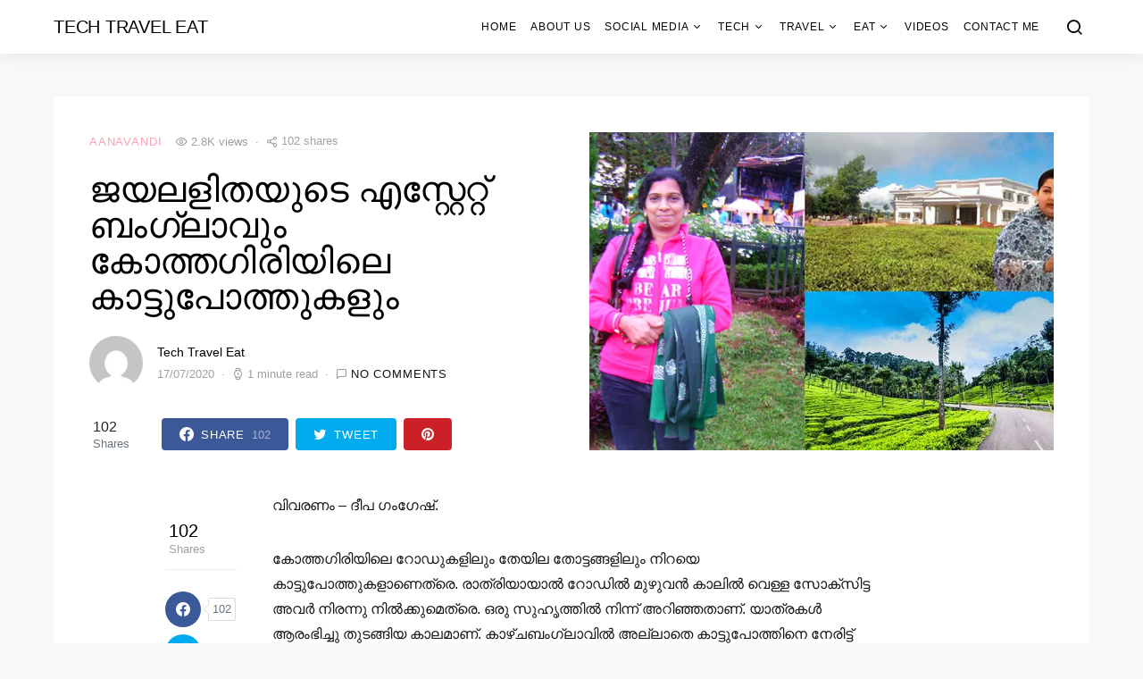

--- FILE ---
content_type: text/html; charset=UTF-8
request_url: https://www.techtraveleat.com/kothagiri-yathra-vivaranam-deepa-g/
body_size: 25830
content:
<!doctype html>
<html lang="en-US">
<head>
	<meta charset="UTF-8">
	<meta name="viewport" content="width=device-width, initial-scale=1">
	<link rel="profile" href="https://gmpg.org/xfn/11">

	<meta name='robots' content='index, follow, max-image-preview:large, max-snippet:-1, max-video-preview:-1' />

<!-- Google Tag Manager for WordPress by gtm4wp.com -->
<script data-cfasync="false" data-pagespeed-no-defer>
	var gtm4wp_datalayer_name = "dataLayer";
	var dataLayer = dataLayer || [];
</script>
<!-- End Google Tag Manager for WordPress by gtm4wp.com -->
	<!-- This site is optimized with the Yoast SEO plugin v16.7 - https://yoast.com/wordpress/plugins/seo/ -->
	<title>ജയലളിതയുടെ എസ്റ്റേറ്റ് ബംഗ്ലാവും കോത്തഗിരിയിലെ കാട്ടുപോത്തുകളും &bull;Tech Travel Eat</title>
	<link rel="canonical" href="https://www.techtraveleat.com/kothagiri-yathra-vivaranam-deepa-g/" />
	<meta name="twitter:card" content="summary" />
	<meta name="twitter:title" content="ജയലളിതയുടെ എസ്റ്റേറ്റ് ബംഗ്ലാവും കോത്തഗിരിയിലെ കാട്ടുപോത്തുകളും &bull;Tech Travel Eat" />
	<meta name="twitter:description" content="വിവരണം &#8211; ദീപ ഗംഗേഷ്. കോത്തഗിരിയിലെ റോഡുകളിലും തേയില തോട്ടങ്ങളിലും നിറയെ കാട്ടുപോത്തുകളാണെത്രെ. രാത്രിയായാൽ റോഡിൽ മുഴുവൻ കാലിൽ വെള്ള സോക്സിട്ട അവർ നിരന്നു നിൽക്കുമെത്രെ. ഒരു സുഹൃത്തിൽ നിന്ന് അറിഞ്ഞതാണ്. യാത്രകൾ ആരംഭിച്ചു തുടങ്ങിയ കാലമാണ്. കാഴ്ചബംഗ്ലാവിൽ അല്ലാതെ കാട്ടുപോത്തിനെ&hellip;" />
	<meta name="twitter:image" content="https://i1.wp.com/www.techtraveleat.com/wp-content/uploads/2020/07/deepa-g.jpg?fit=960%2C515&amp;ssl=1" />
	<meta name="twitter:label1" content="Written by" />
	<meta name="twitter:data1" content="Tech Travel Eat" />
	<!-- / Yoast SEO plugin. -->


<link rel='dns-prefetch' href='//secure.gravatar.com' />
<link rel='dns-prefetch' href='//s.w.org' />
<link rel='dns-prefetch' href='//v0.wordpress.com' />
<link rel='dns-prefetch' href='//i0.wp.com' />
<link rel='dns-prefetch' href='//i1.wp.com' />
<link rel='dns-prefetch' href='//i2.wp.com' />
<link rel="alternate" type="application/rss+xml" title="Tech Travel Eat &raquo; Feed" href="https://www.techtraveleat.com/feed/" />
<link rel="alternate" type="application/rss+xml" title="Tech Travel Eat &raquo; Comments Feed" href="https://www.techtraveleat.com/comments/feed/" />
<link rel="alternate" type="application/rss+xml" title="Tech Travel Eat &raquo; ജയലളിതയുടെ എസ്റ്റേറ്റ് ബംഗ്ലാവും കോത്തഗിരിയിലെ കാട്ടുപോത്തുകളും Comments Feed" href="https://www.techtraveleat.com/kothagiri-yathra-vivaranam-deepa-g/feed/" />
		<script>
			window._wpemojiSettings = {"baseUrl":"https:\/\/s.w.org\/images\/core\/emoji\/13.0.1\/72x72\/","ext":".png","svgUrl":"https:\/\/s.w.org\/images\/core\/emoji\/13.0.1\/svg\/","svgExt":".svg","source":{"concatemoji":"https:\/\/www.techtraveleat.com\/wp-includes\/js\/wp-emoji-release.min.js?ver=5.7.14"}};
			!function(e,a,t){var n,r,o,i=a.createElement("canvas"),p=i.getContext&&i.getContext("2d");function s(e,t){var a=String.fromCharCode;p.clearRect(0,0,i.width,i.height),p.fillText(a.apply(this,e),0,0);e=i.toDataURL();return p.clearRect(0,0,i.width,i.height),p.fillText(a.apply(this,t),0,0),e===i.toDataURL()}function c(e){var t=a.createElement("script");t.src=e,t.defer=t.type="text/javascript",a.getElementsByTagName("head")[0].appendChild(t)}for(o=Array("flag","emoji"),t.supports={everything:!0,everythingExceptFlag:!0},r=0;r<o.length;r++)t.supports[o[r]]=function(e){if(!p||!p.fillText)return!1;switch(p.textBaseline="top",p.font="600 32px Arial",e){case"flag":return s([127987,65039,8205,9895,65039],[127987,65039,8203,9895,65039])?!1:!s([55356,56826,55356,56819],[55356,56826,8203,55356,56819])&&!s([55356,57332,56128,56423,56128,56418,56128,56421,56128,56430,56128,56423,56128,56447],[55356,57332,8203,56128,56423,8203,56128,56418,8203,56128,56421,8203,56128,56430,8203,56128,56423,8203,56128,56447]);case"emoji":return!s([55357,56424,8205,55356,57212],[55357,56424,8203,55356,57212])}return!1}(o[r]),t.supports.everything=t.supports.everything&&t.supports[o[r]],"flag"!==o[r]&&(t.supports.everythingExceptFlag=t.supports.everythingExceptFlag&&t.supports[o[r]]);t.supports.everythingExceptFlag=t.supports.everythingExceptFlag&&!t.supports.flag,t.DOMReady=!1,t.readyCallback=function(){t.DOMReady=!0},t.supports.everything||(n=function(){t.readyCallback()},a.addEventListener?(a.addEventListener("DOMContentLoaded",n,!1),e.addEventListener("load",n,!1)):(e.attachEvent("onload",n),a.attachEvent("onreadystatechange",function(){"complete"===a.readyState&&t.readyCallback()})),(n=t.source||{}).concatemoji?c(n.concatemoji):n.wpemoji&&n.twemoji&&(c(n.twemoji),c(n.wpemoji)))}(window,document,window._wpemojiSettings);
		</script>
		<style>
img.wp-smiley,
img.emoji {
	display: inline !important;
	border: none !important;
	box-shadow: none !important;
	height: 1em !important;
	width: 1em !important;
	margin: 0 .07em !important;
	vertical-align: -0.1em !important;
	background: none !important;
	padding: 0 !important;
}
</style>
	<link rel='alternate stylesheet' id='powerkit-icons-css'  href='https://www.techtraveleat.com/wp-content/plugins/powerkit/assets/fonts/powerkit-icons.woff?ver=2.8.0' as='font' type='font/wof' crossorigin />
<link rel="stylesheet" href="https://www.techtraveleat.com/wp-content/cache/minify/c4132.css" media="all" />


<style id='wp-block-library-inline-css'>
.has-text-align-justify{text-align:justify;}
</style>
<link rel="stylesheet" href="https://www.techtraveleat.com/wp-content/cache/minify/fee7b.css" media="all" />





























<script  src="https://www.techtraveleat.com/wp-content/cache/minify/818c0.js"></script>


<link rel="https://api.w.org/" href="https://www.techtraveleat.com/wp-json/" /><link rel="alternate" type="application/json" href="https://www.techtraveleat.com/wp-json/wp/v2/posts/17879" /><link rel="EditURI" type="application/rsd+xml" title="RSD" href="https://www.techtraveleat.com/xmlrpc.php?rsd" />
<link rel="wlwmanifest" type="application/wlwmanifest+xml" href="https://www.techtraveleat.com/wp-includes/wlwmanifest.xml" /> 
<meta name="generator" content="WordPress 5.7.14" />
<link rel='shortlink' href='https://wp.me/p34239-4En' />
<link rel="alternate" type="application/json+oembed" href="https://www.techtraveleat.com/wp-json/oembed/1.0/embed?url=https%3A%2F%2Fwww.techtraveleat.com%2Fkothagiri-yathra-vivaranam-deepa-g%2F" />
<link rel="alternate" type="text/xml+oembed" href="https://www.techtraveleat.com/wp-json/oembed/1.0/embed?url=https%3A%2F%2Fwww.techtraveleat.com%2Fkothagiri-yathra-vivaranam-deepa-g%2F&#038;format=xml" />
			<meta property="fb:pages" content="734896696556603" />
							<meta property="ia:markup_url" content="https://www.techtraveleat.com/kothagiri-yathra-vivaranam-deepa-g/?ia_markup=1" />
				<meta name="indiblogger-blog-verification" content="IB-3b9028a6523165dbdb9b14957c458032" />
<meta property="fb:pages" content="734896696556603"/>
<meta property="fb:pages" content="109984615681534" />
<script data-ad-client="ca-pub-6191607546628578" async src="https://pagead2.googlesyndication.com/pagead/js/adsbygoogle.js"></script>

<!-- This site is optimized with the Schema plugin v1.7.9.5 - https://schema.press -->
<script type="application/ld+json">{"@context":"https:\/\/schema.org\/","@type":"BlogPosting","mainEntityOfPage":{"@type":"WebPage","@id":"https:\/\/www.techtraveleat.com\/kothagiri-yathra-vivaranam-deepa-g\/"},"url":"https:\/\/www.techtraveleat.com\/kothagiri-yathra-vivaranam-deepa-g\/","headline":" ജയലളിതയുടെ എസ്റ്റേറ്റ് ബംഗ്ലാവും...","datePublished":"2020-07-17T11:06:26+05:30","dateModified":"2020-07-17T11:06:26+05:30","publisher":{"@type":"Organization","@id":"https:\/\/www.techtraveleat.com\/#organization","name":"Tech Travel Eat","logo":{"@type":"ImageObject","url":"","width":600,"height":60}},"image":{"@type":"ImageObject","url":"https:\/\/i1.wp.com\/www.techtraveleat.com\/wp-content\/uploads\/2020\/07\/deepa-g.jpg?fit=960%2C515&ssl=1","width":960,"height":515},"articleSection":"Aanavandi","description":"വിവരണം - ദീപ ഗംഗേഷ്. കോത്തഗിരിയിലെ റോഡുകളിലും തേയില തോട്ടങ്ങളിലും നിറയെ കാട്ടുപോത്തുകളാണെത്രെ. രാത്രിയായാൽ റോഡിൽ മുഴുവൻ കാലിൽ വെള്ള സോക്സിട്ട അവർ നിരന്നു നിൽക്കുമെത്രെ. ഒരു സുഹൃത്തിൽ നിന്ന് അറിഞ്ഞതാണ്. യാത്രകൾ ആരംഭിച്ചു തുടങ്ങിയ കാലമാണ്. കാഴ്ചബംഗ്ലാവിൽ അല്ലാതെ കാട്ടുപോത്തിനെ നേരിട്ട് കണ്ടിട്ടില്ല. കോത്തഗിരിയിലെ കാട്ടുപോത്തുകളെക്കുറിച്ച് അറിഞ്ഞ നാൾ മുതൽ കോത്തഗിരി കാണാൻ മോഹം. കൂടെ ജയലളിത അമ്മാവുടെ എസ്റേററ്റ് ബംഗ്ലാവ് വഴിയിലൂടെ പോയി കോടനാട് വ്യൂ","author":{"@type":"Person","name":"Tech Travel Eat","url":"https:\/\/www.techtraveleat.com\/author\/tteprasanth\/","image":{"@type":"ImageObject","url":"https:\/\/secure.gravatar.com\/avatar\/5c5b8226ab6c6262c2207ace48c10dd2?s=96&d=mm&r=g","height":96,"width":96}},"commentCount":"0"}</script>


<!-- Google Tag Manager for WordPress by gtm4wp.com -->
<!-- GTM Container placement set to footer -->
<script data-cfasync="false" data-pagespeed-no-defer type="text/javascript">
	var dataLayer_content = {"pagePostType":"post","pagePostType2":"single-post","pageCategory":["aanavandi"],"pagePostAuthor":"Tech Travel Eat","instantArticle":false};
	dataLayer.push( dataLayer_content );
</script>
<script data-cfasync="false">
(function(w,d,s,l,i){w[l]=w[l]||[];w[l].push({'gtm.start':
new Date().getTime(),event:'gtm.js'});var f=d.getElementsByTagName(s)[0],
j=d.createElement(s),dl=l!='dataLayer'?'&l='+l:'';j.async=true;j.src=
'//www.googletagmanager.com/gtm.'+'js?id='+i+dl;f.parentNode.insertBefore(j,f);
})(window,document,'script','dataLayer','GTM-TKV4CS3');
</script>
<!-- End Google Tag Manager -->
<!-- End Google Tag Manager for WordPress by gtm4wp.com --><style type='text/css'>img#wpstats{display:none}</style>
		<meta name="generator" content="Powered by Visual Composer - drag and drop page builder for WordPress."/>
<!--[if lte IE 9]><link rel="stylesheet" type="text/css" href="https://www.techtraveleat.com/wp-content/plugins/js_composer/assets/css/vc_lte_ie9.min.css" media="screen"><![endif]-->
		<style>
			#wp-admin-bar-pvc-post-views .pvc-graph-container { padding-top: 6px; padding-bottom: 6px; position: relative; display: block; height: 100%; box-sizing: border-box; }
			#wp-admin-bar-pvc-post-views .pvc-line-graph {
				display: inline-block;
				width: 1px;
				margin-right: 1px;
				background-color: #ccc;
				vertical-align: baseline;
			}
			#wp-admin-bar-pvc-post-views .pvc-line-graph:hover { background-color: #eee; }
			#wp-admin-bar-pvc-post-views .pvc-line-graph-0 { height: 1% }
			#wp-admin-bar-pvc-post-views .pvc-line-graph-1 { height: 5% }
			#wp-admin-bar-pvc-post-views .pvc-line-graph-2 { height: 10% }
			#wp-admin-bar-pvc-post-views .pvc-line-graph-3 { height: 15% }
			#wp-admin-bar-pvc-post-views .pvc-line-graph-4 { height: 20% }
			#wp-admin-bar-pvc-post-views .pvc-line-graph-5 { height: 25% }
			#wp-admin-bar-pvc-post-views .pvc-line-graph-6 { height: 30% }
			#wp-admin-bar-pvc-post-views .pvc-line-graph-7 { height: 35% }
			#wp-admin-bar-pvc-post-views .pvc-line-graph-8 { height: 40% }
			#wp-admin-bar-pvc-post-views .pvc-line-graph-9 { height: 45% }
			#wp-admin-bar-pvc-post-views .pvc-line-graph-10 { height: 50% }
			#wp-admin-bar-pvc-post-views .pvc-line-graph-11 { height: 55% }
			#wp-admin-bar-pvc-post-views .pvc-line-graph-12 { height: 60% }
			#wp-admin-bar-pvc-post-views .pvc-line-graph-13 { height: 65% }
			#wp-admin-bar-pvc-post-views .pvc-line-graph-14 { height: 70% }
			#wp-admin-bar-pvc-post-views .pvc-line-graph-15 { height: 75% }
			#wp-admin-bar-pvc-post-views .pvc-line-graph-16 { height: 80% }
			#wp-admin-bar-pvc-post-views .pvc-line-graph-17 { height: 85% }
			#wp-admin-bar-pvc-post-views .pvc-line-graph-18 { height: 90% }
			#wp-admin-bar-pvc-post-views .pvc-line-graph-19 { height: 95% }
			#wp-admin-bar-pvc-post-views .pvc-line-graph-20 { height: 100% }
		</style><link rel="amphtml" href="https://www.techtraveleat.com/kothagiri-yathra-vivaranam-deepa-g/amp/">
<!-- Jetpack Open Graph Tags -->
<meta property="og:type" content="article" />
<meta property="og:title" content="ജയലളിതയുടെ എസ്റ്റേറ്റ് ബംഗ്ലാവും കോത്തഗിരിയിലെ കാട്ടുപോത്തുകളും" />
<meta property="og:url" content="https://www.techtraveleat.com/kothagiri-yathra-vivaranam-deepa-g/" />
<meta property="og:description" content="വിവരണം &#8211; ദീപ ഗംഗേഷ്. കോത്തഗിരിയിലെ റോഡുകളിലും തേയില തോട്ടങ്ങളിലും നിറയെ കാട്ടുപോത്തുകളാണെത്രെ. രാത്രിയായാൽ റോഡിൽ മുഴുവൻ കാലിൽ വെള്ള സോക്സിട്ട അവർ നിരന്നു നിൽക്കുമെത്രെ. ഒരു സുഹൃത്തിൽ നിന്ന് അ…" />
<meta property="article:published_time" content="2020-07-17T05:36:26+00:00" />
<meta property="article:modified_time" content="2020-07-17T05:36:26+00:00" />
<meta property="og:site_name" content="Tech Travel Eat" />
<meta property="og:image" content="https://i1.wp.com/www.techtraveleat.com/wp-content/uploads/2020/07/deepa-g.jpg?fit=960%2C515&#038;ssl=1" />
<meta property="og:image:width" content="960" />
<meta property="og:image:height" content="515" />
<meta property="og:locale" content="en_US" />
<meta name="twitter:text:title" content="ജയലളിതയുടെ എസ്റ്റേറ്റ് ബംഗ്ലാവും കോത്തഗിരിയിലെ കാട്ടുപോത്തുകളും" />
<meta name="twitter:image" content="https://i1.wp.com/www.techtraveleat.com/wp-content/uploads/2020/07/deepa-g.jpg?fit=960%2C515&#038;ssl=1&#038;w=640" />
<meta name="twitter:card" content="summary_large_image" />

<!-- End Jetpack Open Graph Tags -->
<link rel="icon" href="https://i1.wp.com/www.techtraveleat.com/wp-content/uploads/2022/09/cropped-tec-travel-eat.png?fit=32%2C32&#038;ssl=1" sizes="32x32" />
<link rel="icon" href="https://i1.wp.com/www.techtraveleat.com/wp-content/uploads/2022/09/cropped-tec-travel-eat.png?fit=192%2C192&#038;ssl=1" sizes="192x192" />
<link rel="apple-touch-icon" href="https://i1.wp.com/www.techtraveleat.com/wp-content/uploads/2022/09/cropped-tec-travel-eat.png?fit=180%2C180&#038;ssl=1" />
<meta name="msapplication-TileImage" content="https://i1.wp.com/www.techtraveleat.com/wp-content/uploads/2022/09/cropped-tec-travel-eat.png?fit=270%2C270&#038;ssl=1" />
<style id="kirki-inline-styles">a:hover, .entry-content a, .must-log-in a, .meta-category a, blockquote:before, .navbar-nav li.current-menu-ancestor > a, li.current-menu-item > a, li.cs-mega-menu-child.active-item > a, .cs-bg-dark.navbar-primary .navbar-nav ul li.current-menu-ancestor > a, .cs-bg-dark.navbar-primary .navbar-nav ul li.current-menu-item > a, .cs-bg-dark.navbar-primary .navbar-nav li.cs-mega-menu-child.active-item > a{color:#fba1b2;}button, .button, input[type="button"], input[type="reset"], input[type="submit"], .wp-block-button .wp-block-button__link:not(.has-background), .toggle-search.toggle-close, .offcanvas-header .toggle-offcanvas, .cs-overlay .post-categories a:hover, .post-format-icon > a:hover, .entry-more-button .entry-more:hover, .cs-list-articles > li > a:hover:before, .pk-badge-primary, .pk-bg-primary, .pk-button-primary, .pk-button-primary:hover, h2.pk-heading-numbered:before{background-color:#fba1b2;}.cs-overlay .cs-overlay-background:after, .pk-bg-overlay, .pk-zoom-icon-popup:after{background-color:rgba(78,94,104,0.41);}.navbar-primary, .offcanvas-header{background-color:#FFFFFF;}.site-footer{background-color:#ffffff;}body{font-family:-apple-system, BlinkMacSystemFont, "Segoe UI", Roboto, Oxygen-Sans, Ubuntu, Cantarell, "Helvetica Neue", sans-serif;font-size:1rem;font-weight:300;}.cs-font-primary, button, .button, input[type="button"], input[type="reset"], input[type="submit"], .no-comments, .text-action, .cs-link-more, .cs-nav-link, .share-total, .post-categories a, .post-meta a, .nav-links, .comment-reply-link, .post-tags a, .read-more, .navigation.pagination .nav-links > span, .navigation.pagination .nav-links > a, .pk-font-primary{font-family:-apple-system, BlinkMacSystemFont, "Segoe UI", Roboto, Oxygen-Sans, Ubuntu, Cantarell, "Helvetica Neue", sans-serif;font-size:0.813rem;font-weight:400;letter-spacing:0.0625em;text-transform:uppercase;}label, .cs-font-secondary, .post-meta, .archive-count, .page-subtitle, .site-description, figcaption, .wp-block-image figcaption, .wp-block-audio figcaption, .wp-block-embed figcaption, .wp-block-pullquote cite, .wp-block-pullquote footer, .wp-block-pullquote .wp-block-pullquote__citation, .post-format-icon, .comment-metadata, .says, .logged-in-as, .must-log-in, .wp-caption-text, blockquote cite, .wp-block-quote cite, div[class*="meta-"], span[class*="meta-"], small, .cs-breadcrumbs, .cs-homepage-category-count, .pk-font-secondary{font-family:-apple-system, BlinkMacSystemFont, "Segoe UI", Roboto, Oxygen-Sans, Ubuntu, Cantarell, "Helvetica Neue", sans-serif;font-size:0.813rem;font-weight:300;text-transform:none;}.entry .entry-content{font-family:inherit;font-size:inherit;font-weight:inherit;letter-spacing:inherit;}h1, h2, h3, h4, h5, h6, .h1, .h2, .h3, .h4, .h5, .h6, .site-title, .comment-author .fn, blockquote, .wp-block-quote, .wp-block-cover .wp-block-cover-image-text, .wp-block-cover .wp-block-cover-text, .wp-block-cover h2, .wp-block-cover-image .wp-block-cover-image-text, .wp-block-cover-image .wp-block-cover-text, .wp-block-cover-image h2, .wp-block-pullquote p, p.has-drop-cap:not(:focus):first-letter, .pk-font-heading{font-family:-apple-system, BlinkMacSystemFont, "Segoe UI", Roboto, Oxygen-Sans, Ubuntu, Cantarell, "Helvetica Neue", sans-serif;font-weight:300;letter-spacing:-0.0125em;text-transform:uppercase;}.title-block, .pk-font-block{font-family:-apple-system, BlinkMacSystemFont, "Segoe UI", Roboto, Oxygen-Sans, Ubuntu, Cantarell, "Helvetica Neue", sans-serif;font-size:0.813rem;font-weight:400;letter-spacing:0.125em;text-transform:uppercase;color:#a2b0bf;}.navbar-nav > li > a, .cs-mega-menu-child > a, .widget_archive li, .widget_categories li, .widget_meta li a, .widget_nav_menu .menu > li > a, .widget_pages .page_item a{font-family:-apple-system, BlinkMacSystemFont, "Segoe UI", Roboto, Oxygen-Sans, Ubuntu, Cantarell, "Helvetica Neue", sans-serif;font-size:0.75rem;font-weight:400;letter-spacing:0.0625em;text-transform:uppercase;}.navbar-nav .sub-menu > li > a, .widget_categories .children li a, .widget_nav_menu .sub-menu > li > a{font-family:-apple-system, BlinkMacSystemFont, "Segoe UI", Roboto, Oxygen-Sans, Ubuntu, Cantarell, "Helvetica Neue", sans-serif;font-size:0.75rem;font-weight:400;text-transform:uppercase;}.section-hero .cs-overlay-background img{opacity:1;}.section-hero{background-color:#f8f8f8;}@media (min-width: 1020px){.section-hero{min-height:79;}}</style><noscript><style type="text/css"> .wpb_animate_when_almost_visible { opacity: 1; }</style></noscript></head>

<body class="post-template-default single single-post postid-17879 single-format-standard wp-embed-responsive cs-page-layout-disabled sidebar-disabled headings-large navbar-sticky-enabled navbar-smart-enabled sticky-sidebar-enabled stick-last post-sidebar-enabled block-align-enabled wpb-js-composer js-comp-ver-5.0.1 vc_responsive">

	<div class="site-overlay"></div>

	<div class="offcanvas">

		<div class="offcanvas-header">

			
			<nav class="navbar navbar-offcanvas">

									<a class="offcanvas-brand site-title" href="https://www.techtraveleat.com/" rel="home">Tech Travel Eat</a>
					
				<button type="button" class="toggle-offcanvas button-round">
					<i class="cs-icon cs-icon-x"></i>
				</button>

			</nav>

			
		</div>

		<aside class="offcanvas-sidebar">
			<div class="offcanvas-inner">
				<div class="widget widget_nav_menu cs-d-lg-none"><div class="menu-header-container"><ul id="menu-header" class="menu"><li id="menu-item-199" class="menu-item menu-item-type-custom menu-item-object-custom menu-item-home menu-item-199"><a href="https://www.techtraveleat.com/">Home</a></li>
<li id="menu-item-19314" class="menu-item menu-item-type-post_type menu-item-object-page menu-item-19314"><a href="https://www.techtraveleat.com/about-us/">About us</a></li>
<li id="menu-item-29" class="menu-item menu-item-type-taxonomy menu-item-object-category menu-item-has-children menu-item-29"><a href="https://www.techtraveleat.com/category/social-media/">Social Media</a>
<ul class="sub-menu">
	<li id="menu-item-30" class="menu-item menu-item-type-taxonomy menu-item-object-category menu-item-30"><a href="https://www.techtraveleat.com/category/social-media/blogging/">Blogging</a></li>
	<li id="menu-item-31" class="menu-item menu-item-type-taxonomy menu-item-object-category menu-item-31"><a href="https://www.techtraveleat.com/category/social-media/digital-marketing/">Digital Marketing</a></li>
	<li id="menu-item-33" class="menu-item menu-item-type-taxonomy menu-item-object-category menu-item-33"><a href="https://www.techtraveleat.com/category/social-media/make-money-online/">Make Money Online</a></li>
	<li id="menu-item-32" class="menu-item menu-item-type-taxonomy menu-item-object-category menu-item-32"><a href="https://www.techtraveleat.com/category/social-media/facebook/">Facebook</a></li>
	<li id="menu-item-34" class="menu-item menu-item-type-taxonomy menu-item-object-category menu-item-34"><a href="https://www.techtraveleat.com/category/social-media/twitter/">Twitter</a></li>
	<li id="menu-item-35" class="menu-item menu-item-type-taxonomy menu-item-object-category menu-item-35"><a href="https://www.techtraveleat.com/category/social-media/youtube/">YouTube</a></li>
</ul>
</li>
<li id="menu-item-36" class="menu-item menu-item-type-taxonomy menu-item-object-category menu-item-has-children menu-item-36"><a href="https://www.techtraveleat.com/category/tech/">Tech</a>
<ul class="sub-menu">
	<li id="menu-item-37" class="menu-item menu-item-type-taxonomy menu-item-object-category menu-item-37"><a href="https://www.techtraveleat.com/category/tech/apps-software/">Apps &amp; Software</a></li>
	<li id="menu-item-38" class="menu-item menu-item-type-taxonomy menu-item-object-category menu-item-38"><a href="https://www.techtraveleat.com/category/tech/gadgets-mobiles/">Gadgets &amp; Mobiles</a></li>
	<li id="menu-item-39" class="menu-item menu-item-type-taxonomy menu-item-object-category menu-item-39"><a href="https://www.techtraveleat.com/category/tech/website-blogs/">Website &amp; Blogs</a></li>
</ul>
</li>
<li id="menu-item-40" class="menu-item menu-item-type-taxonomy menu-item-object-category menu-item-has-children menu-item-40"><a href="https://www.techtraveleat.com/category/travel/">Travel</a>
<ul class="sub-menu">
	<li id="menu-item-41" class="menu-item menu-item-type-taxonomy menu-item-object-category menu-item-41"><a href="https://www.techtraveleat.com/category/travel/explore/">Explore</a></li>
	<li id="menu-item-965" class="menu-item menu-item-type-taxonomy menu-item-object-category menu-item-965"><a href="https://www.techtraveleat.com/category/travel/hotel-reviews/">Hotel Reviews</a></li>
	<li id="menu-item-43" class="menu-item menu-item-type-taxonomy menu-item-object-category menu-item-43"><a href="https://www.techtraveleat.com/category/travel/photography/">Photography</a></li>
	<li id="menu-item-44" class="menu-item menu-item-type-taxonomy menu-item-object-category menu-item-44"><a href="https://www.techtraveleat.com/category/travel/travel-tips/">Travel Tips</a></li>
	<li id="menu-item-88" class="menu-item menu-item-type-taxonomy menu-item-object-category menu-item-88"><a href="https://www.techtraveleat.com/category/travel/bus-reviews/">Bus Reviews</a></li>
	<li id="menu-item-427" class="menu-item menu-item-type-taxonomy menu-item-object-category menu-item-427"><a href="https://www.techtraveleat.com/category/travel/temples-in-india/">Temples In India</a></li>
	<li id="menu-item-426" class="menu-item menu-item-type-taxonomy menu-item-object-category menu-item-426"><a href="https://www.techtraveleat.com/category/travel/churches-in-india/">Churches in India</a></li>
</ul>
</li>
<li id="menu-item-639" class="menu-item menu-item-type-taxonomy menu-item-object-category menu-item-has-children menu-item-639"><a href="https://www.techtraveleat.com/category/eat/">Eat</a>
<ul class="sub-menu">
	<li id="menu-item-640" class="menu-item menu-item-type-taxonomy menu-item-object-category menu-item-640"><a href="https://www.techtraveleat.com/category/eat/food/">Food</a></li>
	<li id="menu-item-641" class="menu-item menu-item-type-taxonomy menu-item-object-category menu-item-641"><a href="https://www.techtraveleat.com/category/eat/restaurant-reviews/">Restaurant Reviews</a></li>
</ul>
</li>
<li id="menu-item-46" class="menu-item menu-item-type-taxonomy menu-item-object-category menu-item-46"><a href="https://www.techtraveleat.com/category/videso/">Videos</a></li>
<li id="menu-item-19317" class="menu-item menu-item-type-post_type menu-item-object-page menu-item-19317"><a href="https://www.techtraveleat.com/contact-me/">Contact Me</a></li>
</ul></div></div>
				<div class="widget powerkit_social_links_widget-3 powerkit_social_links_widget">
		<div class="widget-body">
			<h5 class="title-block title-widget">Social Links</h5>	<div class="pk-social-links-wrap  pk-social-links-template-columns pk-social-links-template-col-3 pk-social-links-align-default pk-social-links-scheme-bold pk-social-links-titles-enabled pk-social-links-counts-enabled pk-social-links-labels-enabled pk-social-links-mode-php pk-social-links-mode-rest">
		<div class="pk-social-links-items">
								<div class="pk-social-links-item pk-social-links-facebook  pk-social-links-no-count" data-id="facebook">
						<a href="https://facebook.com/techtraveleat" class="pk-social-links-link" target="_blank" rel="nofollow noopener" aria-label="Facebook">
							<i class="pk-social-links-icon pk-icon pk-icon-facebook"></i>
															<span class="pk-social-links-title pk-font-heading">Facebook</span>
							
															<span class="pk-social-links-count pk-font-secondary">0</span>
							
							
															<span class="pk-social-links-label pk-font-secondary">Likes</span>
													</a>
					</div>
										<div class="pk-social-links-item pk-social-links-youtube " data-id="youtube">
						<a href="https://www.youtube.com/channel/UCeoRAN5sr02w8_9aFWxIM4g" class="pk-social-links-link" target="_blank" rel="nofollow noopener" aria-label="YouTube">
							<i class="pk-social-links-icon pk-icon pk-icon-youtube"></i>
															<span class="pk-social-links-title pk-font-heading">YouTube</span>
							
															<span class="pk-social-links-count pk-font-secondary">1.9M</span>
							
							
															<span class="pk-social-links-label pk-font-secondary">Subscribers</span>
													</a>
					</div>
										<div class="pk-social-links-item pk-social-links-instagram  pk-social-links-no-count" data-id="instagram">
						<a href="https://www.instagram.com/techtraveleat" class="pk-social-links-link" target="_blank" rel="nofollow noopener" aria-label="Instagram">
							<i class="pk-social-links-icon pk-icon pk-icon-instagram"></i>
															<span class="pk-social-links-title pk-font-heading">Instagram</span>
							
															<span class="pk-social-links-count pk-font-secondary">0</span>
							
							
															<span class="pk-social-links-label pk-font-secondary">Followers</span>
													</a>
					</div>
										<div class="pk-social-links-item pk-social-links-twitter  pk-social-links-no-count" data-id="twitter">
						<a href="https://twitter.com/techtraveleat?lang=en" class="pk-social-links-link" target="_blank" rel="nofollow noopener" aria-label="Twitter">
							<i class="pk-social-links-icon pk-icon pk-icon-twitter"></i>
															<span class="pk-social-links-title pk-font-heading">Twitter</span>
							
															<span class="pk-social-links-count pk-font-secondary">0</span>
							
							
															<span class="pk-social-links-label pk-font-secondary">Followers</span>
													</a>
					</div>
										<div class="pk-social-links-item pk-social-links-linkedin  pk-social-links-no-count" data-id="linkedin">
						<a href="https://www.linkedin.com/in/sujithbhakthan" class="pk-social-links-link" target="_blank" rel="nofollow noopener" aria-label="LinkedIn">
							<i class="pk-social-links-icon pk-icon pk-icon-linkedin"></i>
															<span class="pk-social-links-title pk-font-heading">LinkedIn</span>
							
															<span class="pk-social-links-count pk-font-secondary">0</span>
							
							
													</a>
					</div>
										<div class="pk-social-links-item pk-social-links-pinterest  pk-social-links-no-count" data-id="pinterest">
						<a href="https://pinterest.com/" class="pk-social-links-link" target="_blank" rel="nofollow noopener" aria-label="Pinterest">
							<i class="pk-social-links-icon pk-icon pk-icon-pinterest"></i>
															<span class="pk-social-links-title pk-font-heading">Pinterest</span>
							
															<span class="pk-social-links-count pk-font-secondary">0</span>
							
							
															<span class="pk-social-links-label pk-font-secondary">Followers</span>
													</a>
					</div>
							</div>
	</div>
			</div>

		</div>			</div>
		</aside>
	</div>
	
<div id="page" class="site">

	
	<div class="site-inner">

		
		<header id="masthead" class="site-header">

			
			
			<nav class="navbar navbar-primary">

				
				<div class="navbar-wrap">

					<div class="navbar-container">

						<div class="navbar-content">

							
															<button type="button" class="toggle-offcanvas">
									<i class="cs-icon cs-icon-menu"></i>
								</button>
							
															<a class="navbar-brand site-title" href="https://www.techtraveleat.com/" rel="home">Tech Travel Eat</a>
																<p class="navbar-text site-description">Technology &amp; India Travel Blog</p>
								
							<ul id="menu-header-1" class="navbar-nav"><li class="menu-item menu-item-type-custom menu-item-object-custom menu-item-home menu-item-199"><a href="https://www.techtraveleat.com/">Home</a></li>
<li class="menu-item menu-item-type-post_type menu-item-object-page menu-item-19314"><a href="https://www.techtraveleat.com/about-us/">About us</a></li>
<li class="menu-item menu-item-type-taxonomy menu-item-object-category menu-item-has-children menu-item-29"><a href="https://www.techtraveleat.com/category/social-media/">Social Media</a>
<ul class="sub-menu">
	<li class="menu-item menu-item-type-taxonomy menu-item-object-category menu-item-30"><a href="https://www.techtraveleat.com/category/social-media/blogging/">Blogging</a></li>
	<li class="menu-item menu-item-type-taxonomy menu-item-object-category menu-item-31"><a href="https://www.techtraveleat.com/category/social-media/digital-marketing/">Digital Marketing</a></li>
	<li class="menu-item menu-item-type-taxonomy menu-item-object-category menu-item-33"><a href="https://www.techtraveleat.com/category/social-media/make-money-online/">Make Money Online</a></li>
	<li class="menu-item menu-item-type-taxonomy menu-item-object-category menu-item-32"><a href="https://www.techtraveleat.com/category/social-media/facebook/">Facebook</a></li>
	<li class="menu-item menu-item-type-taxonomy menu-item-object-category menu-item-34"><a href="https://www.techtraveleat.com/category/social-media/twitter/">Twitter</a></li>
	<li class="menu-item menu-item-type-taxonomy menu-item-object-category menu-item-35"><a href="https://www.techtraveleat.com/category/social-media/youtube/">YouTube</a></li>
</ul>
</li>
<li class="menu-item menu-item-type-taxonomy menu-item-object-category menu-item-has-children menu-item-36"><a href="https://www.techtraveleat.com/category/tech/">Tech</a>
<ul class="sub-menu">
	<li class="menu-item menu-item-type-taxonomy menu-item-object-category menu-item-37"><a href="https://www.techtraveleat.com/category/tech/apps-software/">Apps &amp; Software</a></li>
	<li class="menu-item menu-item-type-taxonomy menu-item-object-category menu-item-38"><a href="https://www.techtraveleat.com/category/tech/gadgets-mobiles/">Gadgets &amp; Mobiles</a></li>
	<li class="menu-item menu-item-type-taxonomy menu-item-object-category menu-item-39"><a href="https://www.techtraveleat.com/category/tech/website-blogs/">Website &amp; Blogs</a></li>
</ul>
</li>
<li class="menu-item menu-item-type-taxonomy menu-item-object-category menu-item-has-children menu-item-40"><a href="https://www.techtraveleat.com/category/travel/">Travel</a>
<ul class="sub-menu">
	<li class="menu-item menu-item-type-taxonomy menu-item-object-category menu-item-41"><a href="https://www.techtraveleat.com/category/travel/explore/">Explore</a></li>
	<li class="menu-item menu-item-type-taxonomy menu-item-object-category menu-item-965"><a href="https://www.techtraveleat.com/category/travel/hotel-reviews/">Hotel Reviews</a></li>
	<li class="menu-item menu-item-type-taxonomy menu-item-object-category menu-item-43"><a href="https://www.techtraveleat.com/category/travel/photography/">Photography</a></li>
	<li class="menu-item menu-item-type-taxonomy menu-item-object-category menu-item-44"><a href="https://www.techtraveleat.com/category/travel/travel-tips/">Travel Tips</a></li>
	<li class="menu-item menu-item-type-taxonomy menu-item-object-category menu-item-88"><a href="https://www.techtraveleat.com/category/travel/bus-reviews/">Bus Reviews</a></li>
	<li class="menu-item menu-item-type-taxonomy menu-item-object-category menu-item-427"><a href="https://www.techtraveleat.com/category/travel/temples-in-india/">Temples In India</a></li>
	<li class="menu-item menu-item-type-taxonomy menu-item-object-category menu-item-426"><a href="https://www.techtraveleat.com/category/travel/churches-in-india/">Churches in India</a></li>
</ul>
</li>
<li class="menu-item menu-item-type-taxonomy menu-item-object-category menu-item-has-children menu-item-639"><a href="https://www.techtraveleat.com/category/eat/">Eat</a>
<ul class="sub-menu">
	<li class="menu-item menu-item-type-taxonomy menu-item-object-category menu-item-640"><a href="https://www.techtraveleat.com/category/eat/food/">Food</a></li>
	<li class="menu-item menu-item-type-taxonomy menu-item-object-category menu-item-641"><a href="https://www.techtraveleat.com/category/eat/restaurant-reviews/">Restaurant Reviews</a></li>
</ul>
</li>
<li class="menu-item menu-item-type-taxonomy menu-item-object-category menu-item-46"><a href="https://www.techtraveleat.com/category/videso/">Videos</a></li>
<li class="menu-item menu-item-type-post_type menu-item-object-page menu-item-19317"><a href="https://www.techtraveleat.com/contact-me/">Contact Me</a></li>
</ul>
									<button type="button" class="toggle-search">
			<i class="cs-icon cs-icon-search"></i>
		</button>
		
						</div><!-- .navbar-content -->

					</div><!-- .navbar-container -->

				</div><!-- .navbar-wrap -->

				
<div class="site-search" id="search">
	<div class="cs-container">
		
<form role="search" method="get" class="search-form" action="https://www.techtraveleat.com/">
	<label class="sr-only">Search for:</label>
	<div class="cs-input-group">
		<input type="search" value="" name="s" data-swplive="true" data-swpengine="default" data-swpconfig="default" class="search-field" placeholder="Input your search keywords" required>
		<button type="submit" class="search-submit">Search</button>
	</div>
</form>
	</div>
</div>

			</nav><!-- .navbar -->

			
		</header><!-- #masthead -->

		
		
		<div class="site-content">

			
			<div class="cs-container">

				
				<div id="content" class="main-content">

					
	<div id="primary" class="content-area">

		
		<main id="main" class="site-main">

			
			
				
					
<article id="post-17879" class="entry post-17879 post type-post status-publish format-standard has-post-thumbnail category-aanavandi">

	<div class="entry-header-small">
			<header class="entry-header entry-single-header ">

			
			
							<div class="entry-inline-meta">
					<div class="meta-category"><ul class="post-categories">
	<li><a href="https://www.techtraveleat.com/category/aanavandi/" rel="category tag">Aanavandi</a></li></ul></div><ul class="post-meta"><li class="meta-views"><i class="cs-icon cs-icon-eye"></i>2.8K views</li><li class="meta-shares">			<span class="total">
				<i class="cs-icon cs-icon-share"></i>
				<span class="total-number">
					102 shares				</span>
			</span>
			<div class="meta-share-links">
						<div class="pk-share-buttons-wrap pk-share-buttons-layout-simple pk-share-buttons-scheme-bold pk-share-buttons-has-counts pk-share-buttons-post_meta pk-share-buttons-mode-cached" data-post-id="17879" data-share-url="https://www.techtraveleat.com/kothagiri-yathra-vivaranam-deepa-g/" >

			
			<div class="pk-share-buttons-items">

										<div class="pk-share-buttons-item pk-share-buttons-facebook pk-share-buttons-item-count" data-id="facebook">

							<a href="https://www.facebook.com/sharer.php?u=https://www.techtraveleat.com/kothagiri-yathra-vivaranam-deepa-g/" class="pk-share-buttons-link" target="_blank">

																	<i class="pk-share-buttons-icon pk-icon pk-icon-facebook"></i>
								
								
								
																	<span class="pk-share-buttons-count pk-font-secondary">102</span>
															</a>

							
							
													</div>
											<div class="pk-share-buttons-item pk-share-buttons-twitter pk-share-buttons-no-count" data-id="twitter">

							<a href="https://twitter.com/share?&text=%E0%B4%9C%E0%B4%AF%E0%B4%B2%E0%B4%B3%E0%B4%BF%E0%B4%A4%E0%B4%AF%E0%B5%81%E0%B4%9F%E0%B5%86%20%E0%B4%8E%E0%B4%B8%E0%B5%8D%E0%B4%B1%E0%B5%8D%E0%B4%B1%E0%B5%87%E0%B4%B1%E0%B5%8D%E0%B4%B1%E0%B5%8D%20%E0%B4%AC%E0%B4%82%E0%B4%97%E0%B5%8D%E0%B4%B2%E0%B4%BE%E0%B4%B5%E0%B5%81%E0%B4%82%20%E0%B4%95%E0%B5%8B%E0%B4%A4%E0%B5%8D%E0%B4%A4%E0%B4%97%E0%B4%BF%E0%B4%B0%E0%B4%BF%E0%B4%AF%E0%B4%BF%E0%B4%B2%E0%B5%86%20%E0%B4%95%E0%B4%BE%E0%B4%9F%E0%B5%8D%E0%B4%9F%E0%B5%81%E0%B4%AA%E0%B5%8B%E0%B4%A4%E0%B5%8D%E0%B4%A4%E0%B5%81%E0%B4%95%E0%B4%B3%E0%B5%81%E0%B4%82&via=techtraveleat?lang=en&url=https://www.techtraveleat.com/kothagiri-yathra-vivaranam-deepa-g/" class="pk-share-buttons-link" target="_blank">

																	<i class="pk-share-buttons-icon pk-icon pk-icon-twitter"></i>
								
								
								
																	<span class="pk-share-buttons-count pk-font-secondary">0</span>
															</a>

							
							
													</div>
											<div class="pk-share-buttons-item pk-share-buttons-pinterest pk-share-buttons-no-count" data-id="pinterest">

							<a href="https://pinterest.com/pin/create/bookmarklet/?url=https://www.techtraveleat.com/kothagiri-yathra-vivaranam-deepa-g/&media=https://i1.wp.com/www.techtraveleat.com/wp-content/uploads/2020/07/deepa-g.jpg?fit=960%2C515&ssl=1" class="pk-share-buttons-link" target="_blank">

																	<i class="pk-share-buttons-icon pk-icon pk-icon-pinterest"></i>
								
								
								
																	<span class="pk-share-buttons-count pk-font-secondary">0</span>
															</a>

							
							
													</div>
								</div>
		</div>
				</div>
		</li></ul>				</div>
			
			<h1 class="entry-title">ജയലളിതയുടെ എസ്റ്റേറ്റ് ബംഗ്ലാവും കോത്തഗിരിയിലെ കാട്ടുപോത്തുകളും</h1>
<div class="post-header">
	<div class="post-header-container">
				<div class="author-avatar">
			<a href="https://www.techtraveleat.com/author/tteprasanth/" rel="author">
				<img alt='' src='https://secure.gravatar.com/avatar/5c5b8226ab6c6262c2207ace48c10dd2?s=60&#038;d=mm&#038;r=g' srcset='https://secure.gravatar.com/avatar/5c5b8226ab6c6262c2207ace48c10dd2?s=120&#038;d=mm&#038;r=g 2x' class='avatar avatar-60 photo' height='60' width='60' loading='lazy'/>			</a>
		</div>
		
		<div class="author-details">
					<div class="author-wrap">
			<div class="author">
				<span class="fn">
					<a href="https://www.techtraveleat.com/author/tteprasanth/" rel="author">
						Tech Travel Eat					</a>
				</span>
							</div>
		</div>
		
			<ul class="post-meta"><li class="meta-date">17/07/2020</li><li class="meta-reading-time"><i class="cs-icon cs-icon-watch"></i>1 minute read</li><li class="meta-comments"><i class="cs-icon cs-icon-message-square"></i><a href="https://www.techtraveleat.com/kothagiri-yathra-vivaranam-deepa-g/#respond" class="comments-link" >No comments</a></li></ul>		</div>
	</div>

			<div class="pk-share-buttons-wrap pk-share-buttons-layout-default pk-share-buttons-scheme-bold-bg pk-share-buttons-has-counts pk-share-buttons-has-total-counts pk-share-buttons-post_header pk-share-buttons-mode-php pk-share-buttons-mode-rest" data-post-id="17879" data-share-url="https://www.techtraveleat.com/kothagiri-yathra-vivaranam-deepa-g/" >

							<div class="pk-share-buttons-total">
												<div class="pk-share-buttons-title pk-font-primary">Total</div>
							<div class="pk-share-buttons-count pk-font-heading">102</div>
							<div class="pk-share-buttons-label pk-font-secondary">Shares</div>
										</div>
				
			<div class="pk-share-buttons-items">

										<div class="pk-share-buttons-item pk-share-buttons-facebook pk-share-buttons-item-count" data-id="facebook">

							<a href="https://www.facebook.com/sharer.php?u=https://www.techtraveleat.com/kothagiri-yathra-vivaranam-deepa-g/" class="pk-share-buttons-link" target="_blank">

																	<i class="pk-share-buttons-icon pk-icon pk-icon-facebook"></i>
								
								
																	<span class="pk-share-buttons-label pk-font-primary">Share</span>
								
																	<span class="pk-share-buttons-count pk-font-secondary">102</span>
															</a>

							
							
													</div>
											<div class="pk-share-buttons-item pk-share-buttons-twitter pk-share-buttons-no-count" data-id="twitter">

							<a href="https://twitter.com/share?&text=%E0%B4%9C%E0%B4%AF%E0%B4%B2%E0%B4%B3%E0%B4%BF%E0%B4%A4%E0%B4%AF%E0%B5%81%E0%B4%9F%E0%B5%86%20%E0%B4%8E%E0%B4%B8%E0%B5%8D%E0%B4%B1%E0%B5%8D%E0%B4%B1%E0%B5%87%E0%B4%B1%E0%B5%8D%E0%B4%B1%E0%B5%8D%20%E0%B4%AC%E0%B4%82%E0%B4%97%E0%B5%8D%E0%B4%B2%E0%B4%BE%E0%B4%B5%E0%B5%81%E0%B4%82%20%E0%B4%95%E0%B5%8B%E0%B4%A4%E0%B5%8D%E0%B4%A4%E0%B4%97%E0%B4%BF%E0%B4%B0%E0%B4%BF%E0%B4%AF%E0%B4%BF%E0%B4%B2%E0%B5%86%20%E0%B4%95%E0%B4%BE%E0%B4%9F%E0%B5%8D%E0%B4%9F%E0%B5%81%E0%B4%AA%E0%B5%8B%E0%B4%A4%E0%B5%8D%E0%B4%A4%E0%B5%81%E0%B4%95%E0%B4%B3%E0%B5%81%E0%B4%82&via=techtraveleat?lang=en&url=https://www.techtraveleat.com/kothagiri-yathra-vivaranam-deepa-g/" class="pk-share-buttons-link" target="_blank">

																	<i class="pk-share-buttons-icon pk-icon pk-icon-twitter"></i>
								
								
																	<span class="pk-share-buttons-label pk-font-primary">Tweet</span>
								
																	<span class="pk-share-buttons-count pk-font-secondary">0</span>
															</a>

							
							
													</div>
											<div class="pk-share-buttons-item pk-share-buttons-pinterest pk-share-buttons-no-count" data-id="pinterest">

							<a href="https://pinterest.com/pin/create/bookmarklet/?url=https://www.techtraveleat.com/kothagiri-yathra-vivaranam-deepa-g/&media=https://i1.wp.com/www.techtraveleat.com/wp-content/uploads/2020/07/deepa-g.jpg?fit=960%2C515&ssl=1" class="pk-share-buttons-link" target="_blank">

																	<i class="pk-share-buttons-icon pk-icon pk-icon-pinterest"></i>
								
								
																	<span class="pk-share-buttons-label pk-font-primary">Pin it</span>
								
																	<span class="pk-share-buttons-count pk-font-secondary">0</span>
															</a>

							
							
													</div>
								</div>
		</div>
	</div>

			
			
		</header>
	
				<div class="post-media">
				<figure >
					<a href="https://i1.wp.com/www.techtraveleat.com/wp-content/uploads/2020/07/deepa-g.jpg?fit=960%2C515&#038;ssl=1">
						<img width="820" height="440" src="https://i1.wp.com/www.techtraveleat.com/wp-content/uploads/2020/07/deepa-g.jpg?fit=820%2C440&amp;ssl=1" class="pk-lazyload-disabled wp-post-image" alt="" loading="lazy" srcset="https://i1.wp.com/www.techtraveleat.com/wp-content/uploads/2020/07/deepa-g.jpg?w=960&amp;ssl=1 960w, https://i1.wp.com/www.techtraveleat.com/wp-content/uploads/2020/07/deepa-g.jpg?resize=300%2C161&amp;ssl=1 300w, https://i1.wp.com/www.techtraveleat.com/wp-content/uploads/2020/07/deepa-g.jpg?resize=768%2C412&amp;ssl=1 768w, https://i1.wp.com/www.techtraveleat.com/wp-content/uploads/2020/07/deepa-g.jpg?resize=696%2C373&amp;ssl=1 696w, https://i1.wp.com/www.techtraveleat.com/wp-content/uploads/2020/07/deepa-g.jpg?resize=783%2C420&amp;ssl=1 783w" sizes="(max-width: 820px) 100vw, 820px" />					</a>
									</figure>
			</div>
		</div>			<div class="entry-container">
										<div class="entry-sidebar-wrap">
							<div class="post-sidebar-shares">
								<div class="post-sidebar-inner">
											<div class="pk-share-buttons-wrap pk-share-buttons-layout-simple pk-share-buttons-scheme-bold-bg pk-share-buttons-has-counts pk-share-buttons-has-total-counts pk-share-buttons-post_sidebar pk-share-buttons-mode-php pk-share-buttons-mode-rest" data-post-id="17879" data-share-url="https://www.techtraveleat.com/kothagiri-yathra-vivaranam-deepa-g/" >

							<div class="pk-share-buttons-total">
												<div class="pk-share-buttons-title pk-font-primary">Total</div>
							<div class="pk-share-buttons-count pk-font-heading">102</div>
							<div class="pk-share-buttons-label pk-font-secondary">Shares</div>
										</div>
				
			<div class="pk-share-buttons-items">

										<div class="pk-share-buttons-item pk-share-buttons-facebook pk-share-buttons-item-count" data-id="facebook">

							<a href="https://www.facebook.com/sharer.php?u=https://www.techtraveleat.com/kothagiri-yathra-vivaranam-deepa-g/" class="pk-share-buttons-link" target="_blank">

																	<i class="pk-share-buttons-icon pk-icon pk-icon-facebook"></i>
								
								
								
															</a>

							
							
															<span class="pk-share-buttons-count pk-font-secondary">102</span>
													</div>
											<div class="pk-share-buttons-item pk-share-buttons-twitter pk-share-buttons-no-count" data-id="twitter">

							<a href="https://twitter.com/share?&text=%E0%B4%9C%E0%B4%AF%E0%B4%B2%E0%B4%B3%E0%B4%BF%E0%B4%A4%E0%B4%AF%E0%B5%81%E0%B4%9F%E0%B5%86%20%E0%B4%8E%E0%B4%B8%E0%B5%8D%E0%B4%B1%E0%B5%8D%E0%B4%B1%E0%B5%87%E0%B4%B1%E0%B5%8D%E0%B4%B1%E0%B5%8D%20%E0%B4%AC%E0%B4%82%E0%B4%97%E0%B5%8D%E0%B4%B2%E0%B4%BE%E0%B4%B5%E0%B5%81%E0%B4%82%20%E0%B4%95%E0%B5%8B%E0%B4%A4%E0%B5%8D%E0%B4%A4%E0%B4%97%E0%B4%BF%E0%B4%B0%E0%B4%BF%E0%B4%AF%E0%B4%BF%E0%B4%B2%E0%B5%86%20%E0%B4%95%E0%B4%BE%E0%B4%9F%E0%B5%8D%E0%B4%9F%E0%B5%81%E0%B4%AA%E0%B5%8B%E0%B4%A4%E0%B5%8D%E0%B4%A4%E0%B5%81%E0%B4%95%E0%B4%B3%E0%B5%81%E0%B4%82&via=techtraveleat?lang=en&url=https://www.techtraveleat.com/kothagiri-yathra-vivaranam-deepa-g/" class="pk-share-buttons-link" target="_blank">

																	<i class="pk-share-buttons-icon pk-icon pk-icon-twitter"></i>
								
								
								
															</a>

							
							
															<span class="pk-share-buttons-count pk-font-secondary">0</span>
													</div>
											<div class="pk-share-buttons-item pk-share-buttons-pinterest pk-share-buttons-no-count" data-id="pinterest">

							<a href="https://pinterest.com/pin/create/bookmarklet/?url=https://www.techtraveleat.com/kothagiri-yathra-vivaranam-deepa-g/&media=https://i1.wp.com/www.techtraveleat.com/wp-content/uploads/2020/07/deepa-g.jpg?fit=960%2C515&ssl=1" class="pk-share-buttons-link" target="_blank">

																	<i class="pk-share-buttons-icon pk-icon pk-icon-pinterest"></i>
								
								
								
															</a>

							
							
															<span class="pk-share-buttons-count pk-font-secondary">0</span>
													</div>
											<div class="pk-share-buttons-item pk-share-buttons-mail pk-share-buttons-no-count" data-id="mail">

							<a href="/cdn-cgi/l/email-protection#[base64]" class="pk-share-buttons-link" target="_blank">

																	<i class="pk-share-buttons-icon pk-icon pk-icon-mail"></i>
								
								
								
															</a>

							
							
															<span class="pk-share-buttons-count pk-font-secondary">0</span>
													</div>
								</div>
		</div>
									</div>
							</div>
						</div>
					
	<div class="entry-content-wrap">

		
		<div class="entry-content">

			<p>വിവരണം &#8211; ദീപ ഗംഗേഷ്.</p>
<p>കോത്തഗിരിയിലെ റോഡുകളിലും തേയില തോട്ടങ്ങളിലും നിറയെ കാട്ടുപോത്തുകളാണെത്രെ. രാത്രിയായാൽ റോഡിൽ മുഴുവൻ കാലിൽ വെള്ള സോക്സിട്ട അവർ നിരന്നു നിൽക്കുമെത്രെ. ഒരു സുഹൃത്തിൽ നിന്ന് അറിഞ്ഞതാണ്. യാത്രകൾ ആരംഭിച്ചു തുടങ്ങിയ കാലമാണ്. കാഴ്ചബംഗ്ലാവിൽ അല്ലാതെ കാട്ടുപോത്തിനെ നേരിട്ട് കണ്ടിട്ടില്ല. </p>
<p>കോത്തഗിരിയിലെ കാട്ടുപോത്തുകളെക്കുറിച്ച് അറിഞ്ഞ നാൾ മുതൽ കോത്തഗിരി കാണാൻ മോഹം. കൂടെ ജയലളിത അമ്മാവുടെ എസ്റേററ്റ് ബംഗ്ലാവ് വഴിയിലൂടെ പോയി കോടനാട് വ്യൂ പോയൻറും കാണാം. അങ്ങനെ ഒരു ഊട്ടി യാത്രയുടെ മടക്കത്തിൽ ഇതിനു വേണ്ടി ഒരു ദിവസം കോത്തഗിരിയിൽ താമസിക്കാൻ തന്നെ നിശ്ചയിച്ചു.</p>
<p>നീലഗിരി കുന്നുകളിലെ മൂന്നു പ്രധാന ഹിൽ സ്റ്റേഷനുകളിൽ ഒന്നാണ് കോത്തഗിരി. കോട്ട ട്രൈബ്സിൻ്റ മല എന്നതിൽ നിന്നാണെത്രെ ഈ പേര് കിട്ടിയിട്ടുള്ളത്. ഊട്ടിയിൽ നിന്നും 29 കി.മി ദൂരം ഇവിടേക്കുണ്ട്. കോടമഞ്ഞ് മുത്തമിടുന്ന തേയിലക്കാടുകളാലും മലകളാലും ചുറ്റപ്പെട്ടുള്ള ഈ വഴിയിലൂടെയുള്ള യാത്രയുടെ അനുഭൂതി സ്വർഗ്ഗീയമാണ്.</p>
<p>അങ്ങനെ നയനാനന്ദകരമായ കാഴ്ചകൾ കണ്ട്, ഇടക്ക് വണ്ടി നിർത്തി പാറയിൽ പിടിച്ചു കയറി, മഞ്ഞ ഊട്ടി ഫ്ലവർ പറിച്ചെടുത്ത്, ഒരു ഉച്ചയോടു കൂടി ഞങ്ങൾ കോത്തഗിരിയിൽ എത്തി. ബസ് സ്റ്റാൻ്റിന് അടുത്തുള്ള ഒരു ചെറിയ ഹോട്ടലിൽ ഉച്ചഭക്ഷണം. &#8220;ചേട്ടാ ഈ കാട്ടുപോത്തിനെ കാണാൻ എങ്ങോട്ടാ പോകേണ്ടത്?&#8221; നിഷ്കളങ്കമായ എൻ്റെ ചോദ്യം കേട്ട് ഒരു ചിരിയോടെ ഹോട്ടൽകാരൻ എതിർവശത്തുള്ള മലഞ്ചെരുവിലെ തേയിലത്തോട്ടത്തിലേക്ക് കൈ ചൂണ്ടി. അവിടെ ഇടക്കിടെ നടക്കുന്നത് കാണാം. ആർത്തിയോടെ നോക്കിയെങ്കിലും അവിടെ ഒന്നും കണ്ടില്ല.</p>
<p>താമസം ബുക്ക് ചെയ്ത ഹോട്ടലിൽ കയറി ഫ്രഷ് ആയി ആദ്യം കോടനാട് പോവാം എന്ന തീരുമാനമായി. തലൈവി എസ്റേററ്റ് ബംഗ്ലാവിൽ ഉണ്ടെന്ന് ഹോട്ടലുകാരൻ പറഞ്ഞാണറിഞ്ഞത്. അതോടെ ആവേശം കൂടി. മണിമാളികയിലെ മട്ടുപ്പാവിൽ തലൈവി നിൽക്കുന്നു. ഞങ്ങൾ വണ്ടി നിർത്തി കൈവീശിക്കാണിക്കുന്നു. തലൈവി മനോഹരമായി ചിരിക്കുന്നു. മലർപ്പൊടിക്കാരൻ്റെ സ്വപ്നങ്ങൾ വളരുകയാണ്.</p>
<p>കോത്തഗിരിയിൽ നിന്ന് 12 കി.മി ആണ് കോടനാട് എന്നാണ് ഓർമ്മ. കോടനാട് വ്യൂ പോയൻ്റിൽ നിന്നാൽ നീലഗിരി മലകളുടെ അഭൗമ സൗന്ദര്യം ആസ്വദിക്കാനാവാം. കൂടെ ദൂരെയായി കാതറിൻ ഫാൾസ് മലകൾക്ക് വെള്ളി കൊലുസു ചാർത്തുന്നത് കാണാം. ഇരുള ആദിവാസി വിഭാഗത്തിൻ്റെ പുണ്യസ്ഥലമായ രംഗസ്വാമി പീക്കും, ഡോൾഫിൻ നോസ് എന്നറിയപ്പെടുന്ന മലനിരകളും ഈ വ്യൂ പോയൻറിലെ പ്രധാന കാഴ്ചകളാണ്.</p>
<p>കാടുകളുടെയും ഇടയിലൂടെയുള്ള ചെറിയൊരു വഴിയിലൂടെയാണ് യാത്ര. എസ്റ്റേറ്റ് ബംഗ്ലാവ് എത്തി എന്ന് ആരോ വിളിച്ചു പറഞ്ഞതും വണ്ടി നിന്നതും ഒരുമിച്ചായിരുന്നു. വാഹനത്തിൻ്റെ വിൻഡോകർട്ടൻ നീക്കി എല്ലാ കണ്ണുകളും ബംഗ്ലാവിലേക്ക്. മരങ്ങളുടെ മറയിൽ വലിയൊരു ജാലകം മാത്രമേ കാണാൻ കഴിയുന്നുള്ളൂ. പെട്ടന്നുള്ള ആരുടെയോ വലിയ ഒച്ച കേട്ടാണ് ഞെട്ടി തിരിഞ്ഞത്. </p>
<p>കൈയ്യിൽ വലിയ തോക്കുകളുമായി കരിമ്പൂച്ചകളാണ്. വാഹനം വളഞ്ഞിട്ടുണ്ട്. പേടിച്ച് മിണ്ടാൻ പറ്റാത്ത അവസ്ഥ. കുട്ടികളെ കണ്ടപ്പോൾ അവർ തോക്ക് താഴ്ത്തി. വേഗം സ്ഥലം വിടാൻ നിർദ്ദേശം. അവിടെ വാഹനങ്ങൾ നിർത്താൻ പാടില്ലാത്രെ. അമ്മയെ ആക്രമിക്കാൻ വന്ന തീവ്രവാദികളെ പോലെ ആയി ഞങ്ങൾ. മലർപ്പൊടി സ്വപ്നത്തിലെ അമ്മയുടെ പുഞ്ചരിയിൽ അല്പം പരിഹാസം കലർന്നോ എന്നൊരു സംശയം.</p>
<p>തളരരുത് രാമൻ കുട്ടീ.. മനസ്സ് പറഞ്ഞു. കോടനാട് വ്യൂ പോയൻറിൽ എത്തിയപ്പോഴേക്കും ഗംഭീര മഴ ആയി കഴിഞ്ഞിരുന്നു. മഴയെ അവഗണിച്ച് വണ്ടിയിൽ നിന്നറങ്ങി. ആ സമയത്തും ഐസ്ഫ്രൂട്ട് വാങ്ങികഴിക്കുന്ന ഞങ്ങളെ മറ്റു സഞ്ചാരികളിൽ ചിലർ അത്ഭുതത്തോടെ നോക്കുന്നത് കണ്ടു. മഴ കാരണം കോടമഞ്ഞ് നന്നായി ഉണ്ടായിരുന്നു. തണുപ്പ് ഇരച്ചുകയറുന്നുണ്ട്. മഴ മാറിയപ്പോൾ വ്യൂ പോയൻറിൽ ചെന്ന് നോക്കി. സുന്ദരിയായ നീലഗിരിയുടെ സൗന്ദര്യം മതിയാവോളം കണ്ണുകളാൽ ഒപ്പിയെടുത്തു.</p>
<p>രാത്രി ആയിട്ടും വഴിയിൽ കാട്ടുപോത്തിനെയൊന്നും കണ്ടില്ല. കോത്തഗിരിയിൽ നിന്നും 5 കി.മി ഉള്ളിലേക്ക് വനപാതയിലൂടെ പോയാൽ ഗ്രാമം എന്ന സ്ഥലത്ത് എത്തുമെന്നും അവിടെ എന്തായാലും കാട്ടുപോത്ത് ഉണ്ടാവുമെന്നും ഹോട്ടൽ ജോലിക്കാരുടെ ഉറപ്പ്. അങ്ങനെ രാത്രി പത്തിനുശേഷം ഗ്രാമത്തിലേക്ക് വാഹനം ഓടി തുടങ്ങി. മനുഷ്യവാസം ഇല്ലാത്ത വിജനമായ പരിചയം ഇല്ലാത്ത റോഡ് അല്പം അസ്വസ്ഥത സൃഷ്ടിച്ചു. വാഹനത്തിൻ്റെ വെളിച്ചം മാത്രമേ ആകെയുള്ളൂ. വഴിയറിയാതെ വണ്ടി നീങ്ങുകയാണ്. </p>
<p>ഒടുവിൽ ഒരു കൊച്ചു കവലപോലുള്ള സ്ഥലത്ത് രണ്ട് മനുഷ്യർ സംസാരിച്ചിരിക്കുന്നത് കണ്ടു. &#8220;നിങ്ങൾ എങ്ങോട്ടാണീ രാത്രിയിൽ?&#8221; ചോദ്യം മലയാളത്തിലാണ്. മലയാളികൾ ആണെന്ന് മനസ്സിലായിക്കാണും. ആഗമന ഉദ്ദേശം പറഞ്ഞപ്പോൾ അയാളുടെ മുഖത്ത് ദേഷ്യവും ചിരിയും ഒരുമിച്ച് മാറി മറയുന്നത് കണ്ടു. &#8220;ഇവിടുത്തെ റോഡെല്ലാം അപകടം ആണ്. പരിചയം ഇല്ലാതെ ഈ വഴിയിലൂടെ രാത്രി സഞ്ചരിക്കരുത്. എന്തായാലും ഇത്രയും വന്നതല്ലേ കാട്ടുപോത്തുകൾ രാത്രി വിശ്രമിക്കുന്ന സ്ഥലം ഉണ്ട്. അവിടെ കാണാതിരിക്കില്ല.&#8221; </p>
<p>ഞങ്ങളുടെ കൂടെ അയാളും വാഹനത്തിൽ കയറി. ഹെയർപിൻ വളവുകൾ തോൽക്കുന്ന വളവുകൾ തിരിഞ്ഞ് വാഹനം താഴോട്ട് ഇറങ്ങുകയാണ്. അവസാനം നിരപ്പായ ഒരു സ്ഥലത്ത് വാഹനം എത്തി. അതാണ് സ്ഥലം. അവിടെയെല്ലാം അരിച്ചു പറക്കിയിട്ടും ഫ്രഷ് കാട്ടുപോത്ത് ചാണകം മാത്രമേ കണ്ടു കിട്ടിയുള്ളൂ.</p>
<p>പാലക്കാട് വടക്കുംഞ്ചേരിയിൽ നിന്ന് കോത്തഗിരിയിൽ കുടുബസമേതം താമസമാക്കിയ ഒരാളായിരുന്നു ആ നല്ല മനുഷ്യൻ. ഗ്രാമത്തിൽ ചെറിയൊരു ഹോട്ടൽ നടത്തുകയാണ് അദ്ദേഹം. എന്നാൽ രാവിലത്തെ ബ്രേയ്ക്ക് ഫാസ്റ്റിന് അദ്ദേഹത്തിൻ്റെ ഹോട്ടലിൽ എത്താം എന്ന വാക്കും നൽകി തിരിച്ച് ഞങ്ങൾ താമസസ്ഥലത്തേക്ക് മടങ്ങി.</p>
<p>രാവിലെ ഹോട്ടൽ വെക്കേറ്റ് ചെയ്ത് വീണ്ടും ഗ്രാമത്തിലേക്ക് യാത്ര തുടങ്ങി. ഞങ്ങൾ രാത്രി സഞ്ചരിച്ച വഴികളുടെ ഭീകരത പകൽ വെളിച്ചത്തിൽ കണ്ടപ്പോൾ അല്പം ഞെട്ടി എന്നു പറഞ്ഞാൽ അത് അതിശയോക്തി ആവില്ല. അത്രക്കും ചെറിയ റോഡ് വശങ്ങളിൽ അഗാധഗർത്തങ്ങൾ. റോഡ് അവസാനിക്കുന്നത് ചെറിയൊരു കവലയിൽ. അതാണ് ഗ്രാമം എന്നു പേരുള്ള കുഗ്രാമം.</p>
<p>പരിഷ്കാരം എത്തി നോക്കിയിട്ടു പോലുമില്ലാത്ത സ്ഥലം. ഒന്നോ രണ്ടോ കടകൾ ഓടിട്ട പഴയ കെട്ടിടത്തിൽ കണ്ടു. സ്ട്രോബറി കൃഷി ആദ്യമായി കണ്ടത് അവിടെയാണ്. ഒരു ചെറിയ കോൺക്രീറ്റ് നിർമ്മിതിക്കുള്ളിൽ ഒരുശൂലം കുത്തി നിർത്തിയിരിക്കുന്നു. അതാണ് കോവിൽ. അതിനു മുന്നിലാണ് കാട്ടുപോത്തുകൾ വന്നു കിടക്കാറെത്രെ. കാട്ടെരുമ എന്നാണ് അവരുടെ ഭാഷ. അന്നു രാവിലെയും അവ അവിടെ ഉണ്ടായത്രെ. അവർക്ക് ഇവ ശല്യമാണ്. ഞങ്ങൾ എത്തുന്നതിനു മുൻപ് ആരോ ഓടിച്ചു വിട്ടെന്ന്. വീണ്ടും മിസ്സിംഗ്.</p>
<p>ഗ്രാമത്തിൽ നിന്നും തേയില എസ്‌റ്റേറ്റിനുള്ളിലൂടെ രാത്രി പോയ വഴിയിലൂടെ വീണ്ടും താഴേക്ക് ഇറങ്ങി. ഹെയർപിൻ വളവുകളുടെ അപാരത. അവസാനം എത്തിയ നിരപ്പായ സ്ഥലം തേയില മലകളാൽ ചുറ്റപ്പെട്ടിരുന്നു. അതിസുന്ദരമായ, നിശബ്ദമായ, ആരാലും അറിയപ്പെടാത്ത ഭൂമിയിലെ സ്വർഗ്ഗങ്ങളിൽ ഒന്നായിരുന്നു അത്. രണ്ട് എസ്റേററ്റ് ബംഗ്ലാവുകൾ എന്നു പറയുന്ന കെട്ടിടങ്ങളും അവിടെ കണ്ടു. അതിൽ ഒരെണ്ണത്തിൽ നോർത്ത് ഇന്ത്യക്കാരായ ടൂറിസ്റ്റുകൾ ഉണ്ടായിരുന്നു. വിദ്യാർത്ഥികൾ&#8230; ഇവരെങ്ങനെ ഇവിടെയെത്തി എന്ന് ഒട്ട് അത്ഭുതവും തോന്നാതിരുന്നില്ല.</p>
<p>ഉച്ചഭക്ഷണത്തിന് അൽഫാം ചിക്കൻ ഉണ്ടാക്കാനുള്ള സാമഗ്രികളുമായി ഗ്രാമത്തിലെ ഞങ്ങളുടെ ആതിഥേയൻ എത്തി. ആൺ പ്രജകൾ ജോലി ഏറ്റെടുത്തപ്പോൾ സ്ത്രീകളും കുട്ടികളും വെറുതെ നടക്കാൻ തുടങ്ങി. പെട്ടന്നാണ് കാട്ടുപോത്തിൻ്റെ കാലടികൾ കണ്ണിൽ പെട്ടത്. എൻ്റെ ആവേശം കണ്ടപ്പോൾ രണ്ടു മൂന്നു പേർ കൂടെ കൂടി. </p>
<p>കാലടികളെ പിൻതുടർന്ന് കുത്തനെയുള്ള മലയിൽ തേയിലകളുടെ ഇടയിലൂടെ മുകളിലേക്ക് കയറാൻ തുടങ്ങി. കുറെ കയറി താഴോട്ട് നോക്കിയപ്പോൾ താഴെ നിൽക്കുന്നവരുടെ വലിപ്പം എത്ര ഉയരത്തിലാണ് ഞങ്ങളെണ് മനസ്സിലാക്കി തന്നു. കാട്ടുപോത്തുകളുടെ പച്ചചാണകത്തിൻ്റെ കാഴ്ച വീണ്ടും കയറാനുള്ള ഊർജ്ജമായി. എങ്ങോട്ടോ തിരിഞ്ഞപ്പോൾ നിറയെ പാറയുള്ള ഒരു സ്ഥലത്തെത്തി. താഴേക്ക് നോക്കുമ്പോൾ തേയിലകൾ മാത്രം. ആരെയും കാണുന്നില്ല. വഴി തെറ്റിയിരിക്കുന്നു.</p>
<p>പെട്ടന്നാണ് വിദ്യാർത്ഥികൂട്ടത്തിലെ രണ്ടു പേർ എവിടെ നിന്നോ മുന്നിൽ വന്നു പെട്ടത്. &#8220;നിങ്ങൾ എങ്ങോട്ടാണ് പോവുന്നത്?&#8221;  ചോദ്യമാണ്. &#8220;കാട്ടുപോത്തിനെ തേടി..&#8221; മറുപടി പറഞ്ഞു. &#8220;ഇനി പോയാൽ കയറി വന്ന വഴി മറക്കും. തിരിച്ചിറങ്ങുന്നതാണ് നല്ലത്&#8221; എന്നൊരു ഉപദേശവും കിട്ടി. സംഗതി സത്യവുമായിരുന്നു. ഏതിലൂടെയാണ് കയറി വന്നത് എന്ന് തിരിച്ചറിയാതെ തിരിച്ചിറങ്ങാൻ നന്നായി കഷ്ടപ്പെട്ടു. </p>
<p>ഒരു കണക്കിന് തേയിലയുടെ തല്ലും തലോടലും പോറലുമേറ്റ് താഴെ എത്തിയപ്പോൾ ഭക്ഷണം തയ്യാറായിരുന്നു. ഭക്ഷണവും അല്പം ചുറ്റിക്കറങ്ങലും ഒക്കെ കഴിഞ്ഞ് നാട്ടിലേക്ക്. സോക്സിട്ട മൃഗത്തെ കണ്ടില്ലെങ്കിലും കോത്തഗിരിയുടെ ഗ്രാമത്തെ കാണാൻ കഴിഞ്ഞ സന്തോഷത്തിൽ&#8230;</p>
<p>വാൽകഷണം &#8211; പിന്നീടുള്ള പറമ്പിക്കുളം യാത്രയിൽ ഞാൻ അവനെ കണ്ണുനിറയെ കണ്ടു. റോഡരികിൽ ഞങ്ങളുടെ ക്യാമറക്ക് അവൻ മോഡലായി നിന്നു. ആദ്യമായി കാട്ടുപോത്തിനെ കണ്ട സന്തോഷത്തിൽ കാറിൽ നിന്ന് തല പുറത്തേക്കിട്ട് ചിരിക്കുന്ന എൻ്റെ രൂപം സുഹൃത്തുക്കളുടെ ക്യാമറയിലും രസകരമായ ഒരു ചിത്രമായി മാറി.</p>
<div class="pk-clearfix"></div>		<div class="pk-share-buttons-wrap pk-share-buttons-layout-default pk-share-buttons-scheme-default pk-share-buttons-has-counts pk-share-buttons-has-total-counts pk-share-buttons-after-content pk-share-buttons-mode-php pk-share-buttons-mode-rest" data-post-id="17879" data-share-url="https://www.techtraveleat.com/kothagiri-yathra-vivaranam-deepa-g/" >

							<div class="pk-share-buttons-total">
												<div class="pk-share-buttons-title pk-font-primary">Total</div>
							<div class="pk-share-buttons-count pk-font-heading">102</div>
							<div class="pk-share-buttons-label pk-font-secondary">Shares</div>
										</div>
				
			<div class="pk-share-buttons-items">

										<div class="pk-share-buttons-item pk-share-buttons-facebook pk-share-buttons-item-count" data-id="facebook">

							<a href="https://www.facebook.com/sharer.php?u=https://www.techtraveleat.com/kothagiri-yathra-vivaranam-deepa-g/" class="pk-share-buttons-link" target="_blank">

																	<i class="pk-share-buttons-icon pk-icon pk-icon-facebook"></i>
								
								
																	<span class="pk-share-buttons-label pk-font-primary">Share</span>
								
																	<span class="pk-share-buttons-count pk-font-secondary">102</span>
															</a>

							
							
													</div>
											<div class="pk-share-buttons-item pk-share-buttons-twitter pk-share-buttons-no-count" data-id="twitter">

							<a href="https://twitter.com/share?&text=%E0%B4%9C%E0%B4%AF%E0%B4%B2%E0%B4%B3%E0%B4%BF%E0%B4%A4%E0%B4%AF%E0%B5%81%E0%B4%9F%E0%B5%86%20%E0%B4%8E%E0%B4%B8%E0%B5%8D%E0%B4%B1%E0%B5%8D%E0%B4%B1%E0%B5%87%E0%B4%B1%E0%B5%8D%E0%B4%B1%E0%B5%8D%20%E0%B4%AC%E0%B4%82%E0%B4%97%E0%B5%8D%E0%B4%B2%E0%B4%BE%E0%B4%B5%E0%B5%81%E0%B4%82%20%E0%B4%95%E0%B5%8B%E0%B4%A4%E0%B5%8D%E0%B4%A4%E0%B4%97%E0%B4%BF%E0%B4%B0%E0%B4%BF%E0%B4%AF%E0%B4%BF%E0%B4%B2%E0%B5%86%20%E0%B4%95%E0%B4%BE%E0%B4%9F%E0%B5%8D%E0%B4%9F%E0%B5%81%E0%B4%AA%E0%B5%8B%E0%B4%A4%E0%B5%8D%E0%B4%A4%E0%B5%81%E0%B4%95%E0%B4%B3%E0%B5%81%E0%B4%82&via=techtraveleat?lang=en&url=https://www.techtraveleat.com/kothagiri-yathra-vivaranam-deepa-g/" class="pk-share-buttons-link" target="_blank">

																	<i class="pk-share-buttons-icon pk-icon pk-icon-twitter"></i>
								
								
																	<span class="pk-share-buttons-label pk-font-primary">Tweet</span>
								
																	<span class="pk-share-buttons-count pk-font-secondary">0</span>
															</a>

							
							
													</div>
											<div class="pk-share-buttons-item pk-share-buttons-pinterest pk-share-buttons-no-count" data-id="pinterest">

							<a href="https://pinterest.com/pin/create/bookmarklet/?url=https://www.techtraveleat.com/kothagiri-yathra-vivaranam-deepa-g/&media=https://i1.wp.com/www.techtraveleat.com/wp-content/uploads/2020/07/deepa-g.jpg?fit=960%2C515&ssl=1" class="pk-share-buttons-link" target="_blank">

																	<i class="pk-share-buttons-icon pk-icon pk-icon-pinterest"></i>
								
								
																	<span class="pk-share-buttons-label pk-font-primary">Pin it</span>
								
																	<span class="pk-share-buttons-count pk-font-secondary">0</span>
															</a>

							
							
													</div>
											<div class="pk-share-buttons-item pk-share-buttons-mail pk-share-buttons-no-count" data-id="mail">

							<a href="/cdn-cgi/l/email-protection#[base64]" class="pk-share-buttons-link" target="_blank">

																	<i class="pk-share-buttons-icon pk-icon pk-icon-mail"></i>
								
								
																	<span class="pk-share-buttons-label pk-font-primary">Share</span>
								
																	<span class="pk-share-buttons-count pk-font-secondary">0</span>
															</a>

							
							
													</div>
											<div class="pk-share-buttons-item pk-share-buttons-whatsapp pk-share-buttons-no-count" data-id="whatsapp">

							<a href="whatsapp://send?text=https://www.techtraveleat.com/kothagiri-yathra-vivaranam-deepa-g/" class="pk-share-buttons-link" target="_blank">

																	<i class="pk-share-buttons-icon pk-icon pk-icon-whatsapp"></i>
								
								
																	<span class="pk-share-buttons-label pk-font-primary">Share</span>
								
																	<span class="pk-share-buttons-count pk-font-secondary">0</span>
															</a>

							
							
													</div>
								</div>
		</div>
	
		</div>
		

<div class="post-author">
			<div class="author-wrap">
			<div class="author">
				<div class="author-avatar">
					<a href="https://www.techtraveleat.com/author/tteprasanth/" rel="author">
						<img alt='' src='https://secure.gravatar.com/avatar/5c5b8226ab6c6262c2207ace48c10dd2?s=120&#038;d=mm&#038;r=g' srcset='https://secure.gravatar.com/avatar/5c5b8226ab6c6262c2207ace48c10dd2?s=240&#038;d=mm&#038;r=g 2x' class='avatar avatar-120 photo' height='120' width='120' loading='lazy'/>					</a>
				</div>
				<div class="author-description">
					<h5 class="title-author">
						<span class="fn">
							<a href="https://www.techtraveleat.com/author/tteprasanth/" rel="author">
								Tech Travel Eat							</a>
						</span>
					</h5>
					<p class="note"></p>
									</div>
			</div>
		</div>
	</div>




<div class="post-comments post-comments-button" id="comments-hide">

	
	
		<div id="respond" class="comment-respond">
		<h5 id="reply-title" class="title-block title-comment-reply">Leave a Reply <small><a rel="nofollow" id="cancel-comment-reply-link" href="/kothagiri-yathra-vivaranam-deepa-g/#respond" style="display:none;">Cancel reply</a></small></h5><form action="https://www.techtraveleat.com/wp-comments-post.php" method="post" id="commentform" class="comment-form" novalidate><p class="comment-notes"><span id="email-notes">Your email address will not be published.</span> Required fields are marked <span class="required">*</span></p><p class="comment-form-comment"><label for="comment">Comment</label> <textarea id="comment" name="comment" cols="45" rows="8" maxlength="65525" required="required"></textarea></p><p class="comment-form-author"><label for="author">Name <span class="required">*</span></label> <input id="author" name="author" type="text" value="" size="30" maxlength="245" required='required' /></p>
<p class="comment-form-email"><label for="email">Email <span class="required">*</span></label> <input id="email" name="email" type="email" value="" size="30" maxlength="100" aria-describedby="email-notes" required='required' /></p>
<p class="comment-form-url"><label for="url">Website</label> <input id="url" name="url" type="url" value="" size="30" maxlength="200" /></p>
<p class="comment-subscription-form"><input type="checkbox" name="subscribe_comments" id="subscribe_comments" value="subscribe" style="width: auto; -moz-appearance: checkbox; -webkit-appearance: checkbox;" /> <label class="subscribe-label" id="subscribe-label" for="subscribe_comments">Notify me of follow-up comments by email.</label></p><p class="comment-subscription-form"><input type="checkbox" name="subscribe_blog" id="subscribe_blog" value="subscribe" style="width: auto; -moz-appearance: checkbox; -webkit-appearance: checkbox;" /> <label class="subscribe-label" id="subscribe-blog-label" for="subscribe_blog">Notify me of new posts by email.</label></p><p class="form-submit"><input name="submit" type="submit" id="submit" class="submit" value="Post Comment" /> <input type='hidden' name='comment_post_ID' value='17879' id='comment_post_ID' />
<input type='hidden' name='comment_parent' id='comment_parent' value='0' />
</p><p style="display: none;"><input type="hidden" id="akismet_comment_nonce" name="akismet_comment_nonce" value="32ca603231" /></p><p style="display: none !important;"><label>&#916;<textarea name="ak_hp_textarea" cols="45" rows="8" maxlength="100"></textarea></label><input type="hidden" id="ak_js_1" name="ak_js" value="50"/><script data-cfasync="false" src="/cdn-cgi/scripts/5c5dd728/cloudflare-static/email-decode.min.js"></script><script>document.getElementById( "ak_js_1" ).setAttribute( "value", ( new Date() ).getTime() );</script></p></form>	</div><!-- #respond -->
	<p class="akismet_comment_form_privacy_notice">This site uses Akismet to reduce spam. <a href="https://akismet.com/privacy/" target="_blank" rel="nofollow noopener">Learn how your comment data is processed</a>.</p></div>

	<div class="post-comments-show" id="comments">
		<button>View Comments (0)</button>
	</div>

	</div>

				</div>
			
</article>

				

<div class="post-subscribe">
	</div>

		<section class="post-archive archive-related">

			<div class="archive-wrap">

				
				<h5 class="title-block">
					You May Also Like				</h5>

				<div class="archive-main archive-grid">

					
<article id="post-7457" class="post-7457 post type-post status-publish format-standard has-post-thumbnail category-aanavandi">
	<div class="post-outer">

		
				<div class="post-inner">
			<div class="entry-thumbnail">
				<div class="cs-overlay cs-overlay-hover  cs-bg-dark cs-overlay-ratio cs-ratio-landscape">
					<div class="cs-overlay-background">
						<img width="390" height="290" src="https://i1.wp.com/www.techtraveleat.com/wp-content/uploads/2018/12/ooty-sub.jpg?resize=390%2C290&amp;ssl=1" class="attachment-cs-thumbnail size-cs-thumbnail wp-post-image" alt="" loading="lazy" srcset="https://i1.wp.com/www.techtraveleat.com/wp-content/uploads/2018/12/ooty-sub.jpg?resize=80%2C60&amp;ssl=1 80w, https://i1.wp.com/www.techtraveleat.com/wp-content/uploads/2018/12/ooty-sub.jpg?resize=265%2C198&amp;ssl=1 265w, https://i1.wp.com/www.techtraveleat.com/wp-content/uploads/2018/12/ooty-sub.jpg?zoom=2&amp;resize=390%2C290 780w" sizes="(max-width: 390px) 100vw, 390px" />					</div>
										<div class="cs-overlay-content">
						<div class="meta-category"><ul class="post-categories">
	<li><a href="https://www.techtraveleat.com/category/aanavandi/" rel="category tag">Aanavandi</a></li></ul></div>						<ul class="post-meta"><li class="meta-views"><i class="cs-icon cs-icon-eye"></i>81.2K views</li><li class="meta-reading-time"><i class="cs-icon cs-icon-watch"></i>1 minute read</li></ul>											</div>
										<a href="https://www.techtraveleat.com/ooty-trip-childhood-memories/" class="cs-overlay-link"></a>
				</div>
			</div>
		</div>
		
		<div class="post-inner">
			<header class="entry-header">
				<h2 class="entry-title"><a href="https://www.techtraveleat.com/ooty-trip-childhood-memories/" rel="bookmark">അച്ഛനോടൊപ്പം ഞാൻ കണ്ട ഊട്ടി; ഇനിയൊരിക്കലും നടക്കാത്ത ആ യാത്ര</a></h2><ul class="post-meta"><li class="meta-author"><span class="author"><a class="url fn n" href="https://www.techtraveleat.com/author/tteprasanth/" title="View all posts by Tech Travel Eat"><img alt='' src='https://secure.gravatar.com/avatar/5c5b8226ab6c6262c2207ace48c10dd2?s=20&#038;d=mm&#038;r=g' srcset='https://secure.gravatar.com/avatar/5c5b8226ab6c6262c2207ace48c10dd2?s=40&#038;d=mm&#038;r=g 2x' class='avatar avatar-20 photo' height='20' width='20' loading='lazy'/>Tech Travel Eat</a></span></li><li class="meta-date">26/12/2018</li><li class="meta-shares">			<span class="total">
				<i class="cs-icon cs-icon-share"></i>
				<span class="total-number">
					2 shares				</span>
			</span>
			<div class="meta-share-links">
						<div class="pk-share-buttons-wrap pk-share-buttons-layout-simple pk-share-buttons-scheme-bold pk-share-buttons-has-counts pk-share-buttons-post_meta pk-share-buttons-mode-cached" data-post-id="7457" data-share-url="https://www.techtraveleat.com/ooty-trip-childhood-memories/" >

			
			<div class="pk-share-buttons-items">

										<div class="pk-share-buttons-item pk-share-buttons-facebook pk-share-buttons-item-count" data-id="facebook">

							<a href="https://www.facebook.com/sharer.php?u=https://www.techtraveleat.com/ooty-trip-childhood-memories/" class="pk-share-buttons-link" target="_blank">

																	<i class="pk-share-buttons-icon pk-icon pk-icon-facebook"></i>
								
								
								
																	<span class="pk-share-buttons-count pk-font-secondary">2</span>
															</a>

							
							
													</div>
											<div class="pk-share-buttons-item pk-share-buttons-twitter pk-share-buttons-no-count" data-id="twitter">

							<a href="https://twitter.com/share?&text=%E0%B4%85%E0%B4%9A%E0%B5%8D%E0%B4%9B%E0%B4%A8%E0%B5%8B%E0%B4%9F%E0%B5%8A%E0%B4%AA%E0%B5%8D%E0%B4%AA%E0%B4%82%20%E0%B4%9E%E0%B4%BE%E0%B5%BB%20%E0%B4%95%E0%B4%A3%E0%B5%8D%E0%B4%9F%20%E0%B4%8A%E0%B4%9F%E0%B5%8D%E0%B4%9F%E0%B4%BF%3B%20%E0%B4%87%E0%B4%A8%E0%B4%BF%E0%B4%AF%E0%B5%8A%E0%B4%B0%E0%B4%BF%E0%B4%95%E0%B5%8D%E0%B4%95%E0%B4%B2%E0%B5%81%E0%B4%82%20%E0%B4%A8%E0%B4%9F%E0%B4%95%E0%B5%8D%E0%B4%95%E0%B4%BE%E0%B4%A4%E0%B5%8D%E0%B4%A4%20%E0%B4%86%20%E0%B4%AF%E0%B4%BE%E0%B4%A4%E0%B5%8D%E0%B4%B0&via=techtraveleat?lang=en&url=https://www.techtraveleat.com/ooty-trip-childhood-memories/" class="pk-share-buttons-link" target="_blank">

																	<i class="pk-share-buttons-icon pk-icon pk-icon-twitter"></i>
								
								
								
																	<span class="pk-share-buttons-count pk-font-secondary">0</span>
															</a>

							
							
													</div>
											<div class="pk-share-buttons-item pk-share-buttons-pinterest pk-share-buttons-no-count" data-id="pinterest">

							<a href="https://pinterest.com/pin/create/bookmarklet/?url=https://www.techtraveleat.com/ooty-trip-childhood-memories/&media=https://i1.wp.com/www.techtraveleat.com/wp-content/uploads/2018/12/ooty-sub.jpg?fit=1024%2C549&ssl=1" class="pk-share-buttons-link" target="_blank">

																	<i class="pk-share-buttons-icon pk-icon pk-icon-pinterest"></i>
								
								
								
																	<span class="pk-share-buttons-count pk-font-secondary">0</span>
															</a>

							
							
													</div>
								</div>
		</div>
				</div>
		</li></ul>			</header><!-- .entry-header -->

			<div class="entry-excerpt">
				വിവരണം – ശുഭ ചെറിയത്ത്. യാത്രയെക്കുറിച്ച് ചിന്തിക്കുമ്പോൾ മനസ്സിൽ ആദ്യം ഓടിയെത്തുക നാം നടത്തിയ ആദ്യ യാത്ര ആയിരിക്കും. ഓർമയിലെ ആദ്യയാത്ര … ചിലർക്കത് കുടുംബത്തോടൊപ്പമാകാം , ചിലർക്ക് സുഹൃത്തുക്കളോടൊപ്പമാകാം അതുമല്ലെങ്കിൽ സ്ക്കൂൾ വിനോദയാത്രയാകാം … ആ യാത്രയുടെ ബഹിർസ്ഫുരണം പിന്നീടുള്ള&hellip;
			</div><!-- .entry-excerpt -->

			<div class="entry-details">
									<div class="entry-more">
						<a class="cs-link-more" href="https://www.techtraveleat.com/ooty-trip-childhood-memories/">
							View Post						</a>
					</div><!-- .entry-more-button -->
								</div>

		</div><!-- .post-inner -->

	</div><!-- .post-outer -->
</article><!-- #post-7457 -->

<article id="post-12428" class="post-12428 post type-post status-publish format-standard has-post-thumbnail category-aanavandi">
	<div class="post-outer">

		
				<div class="post-inner">
			<div class="entry-thumbnail">
				<div class="cs-overlay cs-overlay-hover  cs-bg-dark cs-overlay-ratio cs-ratio-landscape">
					<div class="cs-overlay-background">
						<img width="390" height="290" src="https://i0.wp.com/www.techtraveleat.com/wp-content/uploads/2019/07/kaduva-velayudhan.jpg?resize=390%2C290&amp;ssl=1" class="attachment-cs-thumbnail size-cs-thumbnail wp-post-image" alt="" loading="lazy" srcset="https://i0.wp.com/www.techtraveleat.com/wp-content/uploads/2019/07/kaduva-velayudhan.jpg?resize=80%2C60&amp;ssl=1 80w, https://i0.wp.com/www.techtraveleat.com/wp-content/uploads/2019/07/kaduva-velayudhan.jpg?resize=265%2C198&amp;ssl=1 265w, https://i0.wp.com/www.techtraveleat.com/wp-content/uploads/2019/07/kaduva-velayudhan.jpg?zoom=2&amp;resize=390%2C290 780w" sizes="(max-width: 390px) 100vw, 390px" />					</div>
										<div class="cs-overlay-content">
						<div class="meta-category"><ul class="post-categories">
	<li><a href="https://www.techtraveleat.com/category/aanavandi/" rel="category tag">Aanavandi</a></li></ul></div>						<ul class="post-meta"><li class="meta-views"><i class="cs-icon cs-icon-eye"></i>66.9K views</li><li class="meta-reading-time"><i class="cs-icon cs-icon-watch"></i>1 minute read</li></ul>											</div>
										<a href="https://www.techtraveleat.com/kaduva-velayudhan/" class="cs-overlay-link"></a>
				</div>
			</div>
		</div>
		
		<div class="post-inner">
			<header class="entry-header">
				<h2 class="entry-title"><a href="https://www.techtraveleat.com/kaduva-velayudhan/" rel="bookmark">കടുവ വേലായുധൻ &#8211; ആനപ്പണിക്കാരിലെ എക്കാലത്തെയും വലിയ അതികായൻ !!</a></h2><ul class="post-meta"><li class="meta-author"><span class="author"><a class="url fn n" href="https://www.techtraveleat.com/author/tteprasanth/" title="View all posts by Tech Travel Eat"><img alt='' src='https://secure.gravatar.com/avatar/5c5b8226ab6c6262c2207ace48c10dd2?s=20&#038;d=mm&#038;r=g' srcset='https://secure.gravatar.com/avatar/5c5b8226ab6c6262c2207ace48c10dd2?s=40&#038;d=mm&#038;r=g 2x' class='avatar avatar-20 photo' height='20' width='20' loading='lazy'/>Tech Travel Eat</a></span></li><li class="meta-date">01/07/2019</li></ul>			</header><!-- .entry-header -->

			<div class="entry-excerpt">
				എഴുത്ത് &#8211; വിനു പൂക്കാട്ടിയൂർ. ആനപ്പണിയിലെ എക്കാലത്തെയും വലിയ അതികായൻ &#8216;കടുവ വേലായുധേട്ടൻ&#8217; ആനയില്ലാത്ത ലോകത്തേക്ക് യാത്രയായിട്ട് എട്ട് വർഷങ്ങൾ. അദ്ദേഹത്തിന്റെ ഓർമ്മകൾക്ക് മുൻപിൽ അനന്തകോടിപ്രണാമം. ഒരുപാട് പേരുടെ അഭ്യർത്ഥനയായിരുന്നു സാക്ഷാൽ കടുവയുടെ കഥകൾ കേൾക്കണമെന്ന്. എന്നാൽ എന്നെപോലെയുള്ള ഒരാൾക്ക് വലിയ&hellip;
			</div><!-- .entry-excerpt -->

			<div class="entry-details">
									<div class="entry-more">
						<a class="cs-link-more" href="https://www.techtraveleat.com/kaduva-velayudhan/">
							View Post						</a>
					</div><!-- .entry-more-button -->
								</div>

		</div><!-- .post-inner -->

	</div><!-- .post-outer -->
</article><!-- #post-12428 -->

<article id="post-5432" class="post-5432 post type-post status-publish format-standard has-post-thumbnail category-aanavandi">
	<div class="post-outer">

		
				<div class="post-inner">
			<div class="entry-thumbnail">
				<div class="cs-overlay cs-overlay-hover  cs-bg-dark cs-overlay-ratio cs-ratio-landscape">
					<div class="cs-overlay-background">
						<img width="390" height="290" src="https://i2.wp.com/www.techtraveleat.com/wp-content/uploads/2018/11/de1.jpg?resize=390%2C290&amp;ssl=1" class="attachment-cs-thumbnail size-cs-thumbnail wp-post-image" alt="" loading="lazy" srcset="https://i2.wp.com/www.techtraveleat.com/wp-content/uploads/2018/11/de1.jpg?resize=80%2C60&amp;ssl=1 80w, https://i2.wp.com/www.techtraveleat.com/wp-content/uploads/2018/11/de1.jpg?resize=265%2C198&amp;ssl=1 265w, https://i2.wp.com/www.techtraveleat.com/wp-content/uploads/2018/11/de1.jpg?zoom=2&amp;resize=390%2C290 780w, https://i2.wp.com/www.techtraveleat.com/wp-content/uploads/2018/11/de1.jpg?zoom=3&amp;resize=390%2C290 1170w" sizes="(max-width: 390px) 100vw, 390px" />					</div>
										<div class="cs-overlay-content">
						<div class="meta-category"><ul class="post-categories">
	<li><a href="https://www.techtraveleat.com/category/aanavandi/" rel="category tag">Aanavandi</a></li></ul></div>						<ul class="post-meta"><li class="meta-views"><i class="cs-icon cs-icon-eye"></i>52.1K views</li><li class="meta-reading-time"><i class="cs-icon cs-icon-watch"></i>1 minute read</li></ul>											</div>
										<a href="https://www.techtraveleat.com/kerala-newspapers-daily/" class="cs-overlay-link"></a>
				</div>
			</div>
		</div>
		
		<div class="post-inner">
			<header class="entry-header">
				<h2 class="entry-title"><a href="https://www.techtraveleat.com/kerala-newspapers-daily/" rel="bookmark">കേരളത്തിലെ പത്രങ്ങളുടെ ചരിത്രം – ഒരു മലയാളി അറിഞ്ഞിരിക്കേണ്ട കാര്യങ്ങൾ..</a></h2><ul class="post-meta"><li class="meta-author"><span class="author"><a class="url fn n" href="https://www.techtraveleat.com/author/tteprasanth/" title="View all posts by Tech Travel Eat"><img alt='' src='https://secure.gravatar.com/avatar/5c5b8226ab6c6262c2207ace48c10dd2?s=20&#038;d=mm&#038;r=g' srcset='https://secure.gravatar.com/avatar/5c5b8226ab6c6262c2207ace48c10dd2?s=40&#038;d=mm&#038;r=g 2x' class='avatar avatar-20 photo' height='20' width='20' loading='lazy'/>Tech Travel Eat</a></span></li><li class="meta-date">21/11/2018</li><li class="meta-shares">			<span class="total">
				<i class="cs-icon cs-icon-share"></i>
				<span class="total-number">
					23 shares				</span>
			</span>
			<div class="meta-share-links">
						<div class="pk-share-buttons-wrap pk-share-buttons-layout-simple pk-share-buttons-scheme-bold pk-share-buttons-has-counts pk-share-buttons-post_meta pk-share-buttons-mode-cached" data-post-id="5432" data-share-url="https://www.techtraveleat.com/kerala-newspapers-daily/" >

			
			<div class="pk-share-buttons-items">

										<div class="pk-share-buttons-item pk-share-buttons-facebook pk-share-buttons-item-count" data-id="facebook">

							<a href="https://www.facebook.com/sharer.php?u=https://www.techtraveleat.com/kerala-newspapers-daily/" class="pk-share-buttons-link" target="_blank">

																	<i class="pk-share-buttons-icon pk-icon pk-icon-facebook"></i>
								
								
								
																	<span class="pk-share-buttons-count pk-font-secondary">23</span>
															</a>

							
							
													</div>
											<div class="pk-share-buttons-item pk-share-buttons-twitter pk-share-buttons-no-count" data-id="twitter">

							<a href="https://twitter.com/share?&text=%E0%B4%95%E0%B5%87%E0%B4%B0%E0%B4%B3%E0%B4%A4%E0%B5%8D%E0%B4%A4%E0%B4%BF%E0%B4%B2%E0%B5%86%20%E0%B4%AA%E0%B4%A4%E0%B5%8D%E0%B4%B0%E0%B4%99%E0%B5%8D%E0%B4%99%E0%B4%B3%E0%B5%81%E0%B4%9F%E0%B5%86%20%E0%B4%9A%E0%B4%B0%E0%B4%BF%E0%B4%A4%E0%B5%8D%E0%B4%B0%E0%B4%82%20%E2%80%93%20%E0%B4%92%E0%B4%B0%E0%B5%81%20%E0%B4%AE%E0%B4%B2%E0%B4%AF%E0%B4%BE%E0%B4%B3%E0%B4%BF%20%E0%B4%85%E0%B4%B1%E0%B4%BF%E0%B4%9E%E0%B5%8D%E0%B4%9E%E0%B4%BF%E0%B4%B0%E0%B4%BF%E0%B4%95%E0%B5%8D%E0%B4%95%E0%B5%87%E0%B4%A3%E0%B5%8D%E0%B4%9F%20%E0%B4%95%E0%B4%BE%E0%B4%B0%E0%B5%8D%E0%B4%AF%E0%B4%99%E0%B5%8D%E0%B4%99%E0%B5%BE..&via=techtraveleat?lang=en&url=https://www.techtraveleat.com/kerala-newspapers-daily/" class="pk-share-buttons-link" target="_blank">

																	<i class="pk-share-buttons-icon pk-icon pk-icon-twitter"></i>
								
								
								
																	<span class="pk-share-buttons-count pk-font-secondary">0</span>
															</a>

							
							
													</div>
											<div class="pk-share-buttons-item pk-share-buttons-pinterest pk-share-buttons-no-count" data-id="pinterest">

							<a href="https://pinterest.com/pin/create/bookmarklet/?url=https://www.techtraveleat.com/kerala-newspapers-daily/&media=https://i2.wp.com/www.techtraveleat.com/wp-content/uploads/2018/11/de1.jpg?fit=1024%2C545&ssl=1" class="pk-share-buttons-link" target="_blank">

																	<i class="pk-share-buttons-icon pk-icon pk-icon-pinterest"></i>
								
								
								
																	<span class="pk-share-buttons-count pk-font-secondary">0</span>
															</a>

							
							
													</div>
								</div>
		</div>
				</div>
		</li></ul>			</header><!-- .entry-header -->

			<div class="entry-excerpt">
				കേരളീയരുടെ ജീവിതത്തിന്‍്റെ ഭാഗമാണ് പത്രങ്ങള്‍. കേരളീയ സംസ്കാരത്തിന്‍്റെ ഭാഗമാണ് പത്രവായന. ഒരു ശരാശരി മലയാളിയുടെ ദിവസം ആരംഭിക്കുന്നത് ഒരു കൈയില്‍ കാപ്പിയും മറ്റേ കൈയില്‍ പത്രവുമായിട്ടാണ്. കേരളത്തിലെ സാംസ്കാരിക ചരിത്രം പരിശോധിച്ചാല്‍ ഏറ്റവും മികച്ച സംഭാവന നല്‍കിയത് പത്രങ്ങളും പ്രസിദ്ധീകരണങ്ങളുമാണെന്നു കാണാം.&hellip;
			</div><!-- .entry-excerpt -->

			<div class="entry-details">
									<div class="entry-more">
						<a class="cs-link-more" href="https://www.techtraveleat.com/kerala-newspapers-daily/">
							View Post						</a>
					</div><!-- .entry-more-button -->
								</div>

		</div><!-- .post-inner -->

	</div><!-- .post-outer -->
</article><!-- #post-5432 -->

<article id="post-9296" class="post-9296 post type-post status-publish format-standard has-post-thumbnail category-aanavandi category-explore category-travel">
	<div class="post-outer">

		
				<div class="post-inner">
			<div class="entry-thumbnail">
				<div class="cs-overlay cs-overlay-hover  cs-bg-dark cs-overlay-ratio cs-ratio-landscape">
					<div class="cs-overlay-background">
						<img width="390" height="290" src="https://i1.wp.com/www.techtraveleat.com/wp-content/uploads/2019/03/kerala-honeymoon-feature.jpg?resize=390%2C290&amp;ssl=1" class="attachment-cs-thumbnail size-cs-thumbnail wp-post-image" alt="" loading="lazy" srcset="https://i1.wp.com/www.techtraveleat.com/wp-content/uploads/2019/03/kerala-honeymoon-feature.jpg?resize=390%2C290&amp;ssl=1 390w, https://i1.wp.com/www.techtraveleat.com/wp-content/uploads/2019/03/kerala-honeymoon-feature.jpg?zoom=2&amp;resize=390%2C290 780w" sizes="(max-width: 390px) 100vw, 390px" />					</div>
										<div class="cs-overlay-content">
						<div class="meta-category"><ul class="post-categories">
	<li><a href="https://www.techtraveleat.com/category/aanavandi/" rel="category tag">Aanavandi</a></li>
	<li><a href="https://www.techtraveleat.com/category/travel/explore/" rel="category tag">Explore</a></li>
	<li><a href="https://www.techtraveleat.com/category/travel/" rel="category tag">Travel</a></li></ul></div>						<ul class="post-meta"><li class="meta-views"><i class="cs-icon cs-icon-eye"></i>51.2K views</li><li class="meta-reading-time"><i class="cs-icon cs-icon-watch"></i>1 minute read</li></ul>											</div>
										<a href="https://www.techtraveleat.com/top-10-places-in-south-india-for-summer-vacation-trips/" class="cs-overlay-link"></a>
				</div>
			</div>
		</div>
		
		<div class="post-inner">
			<header class="entry-header">
				<h2 class="entry-title"><a href="https://www.techtraveleat.com/top-10-places-in-south-india-for-summer-vacation-trips/" rel="bookmark">തണുപ്പ് ആസ്വദിക്കാൻ ഒരു യാത്ര പോകാം&#8230; ഇതാ ടോപ് 10 സ്ഥലങ്ങൾ</a></h2><ul class="post-meta"><li class="meta-author"><span class="author"><a class="url fn n" href="https://www.techtraveleat.com/author/tteprasanth/" title="View all posts by Tech Travel Eat"><img alt='' src='https://secure.gravatar.com/avatar/5c5b8226ab6c6262c2207ace48c10dd2?s=20&#038;d=mm&#038;r=g' srcset='https://secure.gravatar.com/avatar/5c5b8226ab6c6262c2207ace48c10dd2?s=40&#038;d=mm&#038;r=g 2x' class='avatar avatar-20 photo' height='20' width='20' loading='lazy'/>Tech Travel Eat</a></span></li><li class="meta-date">17/03/2019</li></ul>			</header><!-- .entry-header -->

			<div class="entry-excerpt">
				അൽപ്പം തണുപ്പ് ആസ്വദിക്കുവാനായി ഒരു ട്രിപ്പ് പോകുന്നവർ ധാരാളമാണ്. ഇത്തരത്തിൽ തണുപ്പ് ആസ്വദിക്കുവാനായി തിരഞ്ഞെടുക്കാവുന്ന മികച്ച പത്ത് സ്ഥലങ്ങളാണ് ചുവടെ കൊടുത്തിരിക്കുന്നത്. 1. മൂന്നാർ &#8211; കേരളത്തിൽ തണുപ്പ് ആസ്വദിക്കുവാൻ ഏറ്റവും അനുയോജ്യമായ സ്ഥലം മൂന്നാർ തന്നെയാണെന്നതിൽ ആർക്കും സംശയമൊന്നും ഉണ്ടാകില്ല.&hellip;
			</div><!-- .entry-excerpt -->

			<div class="entry-details">
									<div class="entry-more">
						<a class="cs-link-more" href="https://www.techtraveleat.com/top-10-places-in-south-india-for-summer-vacation-trips/">
							View Post						</a>
					</div><!-- .entry-more-button -->
								</div>

		</div><!-- .post-inner -->

	</div><!-- .post-outer -->
</article><!-- #post-9296 -->

<article id="post-3844" class="post-3844 post type-post status-publish format-standard has-post-thumbnail category-aanavandi">
	<div class="post-outer">

		
				<div class="post-inner">
			<div class="entry-thumbnail">
				<div class="cs-overlay cs-overlay-hover  cs-bg-dark cs-overlay-ratio cs-ratio-landscape">
					<div class="cs-overlay-background">
						<img width="390" height="290" src="https://i2.wp.com/www.techtraveleat.com/wp-content/uploads/2018/10/mughal.jpg?resize=390%2C290&amp;ssl=1" class="attachment-cs-thumbnail size-cs-thumbnail wp-post-image" alt="" loading="lazy" srcset="https://i2.wp.com/www.techtraveleat.com/wp-content/uploads/2018/10/mughal.jpg?resize=80%2C60&amp;ssl=1 80w, https://i2.wp.com/www.techtraveleat.com/wp-content/uploads/2018/10/mughal.jpg?resize=265%2C198&amp;ssl=1 265w, https://i2.wp.com/www.techtraveleat.com/wp-content/uploads/2018/10/mughal.jpg?zoom=2&amp;resize=390%2C290 780w" sizes="(max-width: 390px) 100vw, 390px" />					</div>
										<div class="cs-overlay-content">
						<div class="meta-category"><ul class="post-categories">
	<li><a href="https://www.techtraveleat.com/category/aanavandi/" rel="category tag">Aanavandi</a></li></ul></div>						<ul class="post-meta"><li class="meta-views"><i class="cs-icon cs-icon-eye"></i>48.0K views</li><li class="meta-reading-time"><i class="cs-icon cs-icon-watch"></i>1 minute read</li></ul>											</div>
										<a href="https://www.techtraveleat.com/history-of-mughal/" class="cs-overlay-link"></a>
				</div>
			</div>
		</div>
		
		<div class="post-inner">
			<header class="entry-header">
				<h2 class="entry-title"><a href="https://www.techtraveleat.com/history-of-mughal/" rel="bookmark">മുഗൾ സാമ്രാജ്യം &#8211; ചക്രവർത്തിമാരും അവരുടെ അന്ത്യവും</a></h2><ul class="post-meta"><li class="meta-author"><span class="author"><a class="url fn n" href="https://www.techtraveleat.com/author/tteprasanth/" title="View all posts by Tech Travel Eat"><img alt='' src='https://secure.gravatar.com/avatar/5c5b8226ab6c6262c2207ace48c10dd2?s=20&#038;d=mm&#038;r=g' srcset='https://secure.gravatar.com/avatar/5c5b8226ab6c6262c2207ace48c10dd2?s=40&#038;d=mm&#038;r=g 2x' class='avatar avatar-20 photo' height='20' width='20' loading='lazy'/>Tech Travel Eat</a></span></li><li class="meta-date">12/10/2018</li><li class="meta-shares">			<span class="total">
				<i class="cs-icon cs-icon-share"></i>
				<span class="total-number">
					1 share				</span>
			</span>
			<div class="meta-share-links">
						<div class="pk-share-buttons-wrap pk-share-buttons-layout-simple pk-share-buttons-scheme-bold pk-share-buttons-has-counts pk-share-buttons-post_meta pk-share-buttons-mode-cached" data-post-id="3844" data-share-url="https://www.techtraveleat.com/history-of-mughal/" >

			
			<div class="pk-share-buttons-items">

										<div class="pk-share-buttons-item pk-share-buttons-facebook pk-share-buttons-item-count" data-id="facebook">

							<a href="https://www.facebook.com/sharer.php?u=https://www.techtraveleat.com/history-of-mughal/" class="pk-share-buttons-link" target="_blank">

																	<i class="pk-share-buttons-icon pk-icon pk-icon-facebook"></i>
								
								
								
																	<span class="pk-share-buttons-count pk-font-secondary">1</span>
															</a>

							
							
													</div>
											<div class="pk-share-buttons-item pk-share-buttons-twitter pk-share-buttons-no-count" data-id="twitter">

							<a href="https://twitter.com/share?&text=%E0%B4%AE%E0%B5%81%E0%B4%97%E0%B5%BE%20%E0%B4%B8%E0%B4%BE%E0%B4%AE%E0%B5%8D%E0%B4%B0%E0%B4%BE%E0%B4%9C%E0%B5%8D%E0%B4%AF%E0%B4%82%20%E2%80%93%20%E0%B4%9A%E0%B4%95%E0%B5%8D%E0%B4%B0%E0%B4%B5%E0%B5%BC%E0%B4%A4%E0%B5%8D%E0%B4%A4%E0%B4%BF%E0%B4%AE%E0%B4%BE%E0%B4%B0%E0%B5%81%E0%B4%82%20%E0%B4%85%E0%B4%B5%E0%B4%B0%E0%B5%81%E0%B4%9F%E0%B5%86%20%E0%B4%85%E0%B4%A8%E0%B5%8D%E0%B4%A4%E0%B5%8D%E0%B4%AF%E0%B4%B5%E0%B5%81%E0%B4%82&via=techtraveleat?lang=en&url=https://www.techtraveleat.com/history-of-mughal/" class="pk-share-buttons-link" target="_blank">

																	<i class="pk-share-buttons-icon pk-icon pk-icon-twitter"></i>
								
								
								
																	<span class="pk-share-buttons-count pk-font-secondary">0</span>
															</a>

							
							
													</div>
											<div class="pk-share-buttons-item pk-share-buttons-pinterest pk-share-buttons-no-count" data-id="pinterest">

							<a href="https://pinterest.com/pin/create/bookmarklet/?url=https://www.techtraveleat.com/history-of-mughal/&media=https://i2.wp.com/www.techtraveleat.com/wp-content/uploads/2018/10/mughal.jpg?fit=1024%2C546&ssl=1" class="pk-share-buttons-link" target="_blank">

																	<i class="pk-share-buttons-icon pk-icon pk-icon-pinterest"></i>
								
								
								
																	<span class="pk-share-buttons-count pk-font-secondary">0</span>
															</a>

							
							
													</div>
								</div>
		</div>
				</div>
		</li></ul>			</header><!-- .entry-header -->

			<div class="entry-excerpt">
				ഇന്ത്യയിൽ ഏറ്റവും അധികം കാലം ഭരിച്ച മുസ്ലീം രാജാക്കന്മാരുടെ സാമ്രാജ്യമാണ് മുഗൾ സാമ്രാജ്യം. പിതൃത്വം വഴി മദ്ധ്യേഷ്യൻ ഭരണാധികാരി തിമൂറിന്റെ പിൻ‌ഗാമികളും, മാതൃത്വം വഴി മംഗോൾ നേതാവായ ജെംഗിസ് ഖാന്റെ പാരമ്പര്യം ഉള്ളവരുമാണ്‌ മുഗളർ. മംഗോൾ എന്നതിന്റെ പേർഷ്യൻ/ചഗതായ് രൂപഭേദമായ മുഗൾ&hellip;
			</div><!-- .entry-excerpt -->

			<div class="entry-details">
									<div class="entry-more">
						<a class="cs-link-more" href="https://www.techtraveleat.com/history-of-mughal/">
							View Post						</a>
					</div><!-- .entry-more-button -->
								</div>

		</div><!-- .post-inner -->

	</div><!-- .post-outer -->
</article><!-- #post-3844 -->

<article id="post-17666" class="post-17666 post type-post status-publish format-standard has-post-thumbnail category-aanavandi category-tech">
	<div class="post-outer">

		
				<div class="post-inner">
			<div class="entry-thumbnail">
				<div class="cs-overlay cs-overlay-hover  cs-bg-dark cs-overlay-ratio cs-ratio-landscape">
					<div class="cs-overlay-background">
						<img width="390" height="290" src="https://i1.wp.com/www.techtraveleat.com/wp-content/uploads/2020/06/ytq.jpg?resize=390%2C290&amp;ssl=1" class="attachment-cs-thumbnail size-cs-thumbnail wp-post-image" alt="" loading="lazy" srcset="https://i1.wp.com/www.techtraveleat.com/wp-content/uploads/2020/06/ytq.jpg?resize=80%2C60&amp;ssl=1 80w, https://i1.wp.com/www.techtraveleat.com/wp-content/uploads/2020/06/ytq.jpg?resize=265%2C198&amp;ssl=1 265w, https://i1.wp.com/www.techtraveleat.com/wp-content/uploads/2020/06/ytq.jpg?zoom=2&amp;resize=390%2C290 780w" sizes="(max-width: 390px) 100vw, 390px" />					</div>
										<div class="cs-overlay-content">
						<div class="meta-category"><ul class="post-categories">
	<li><a href="https://www.techtraveleat.com/category/aanavandi/" rel="category tag">Aanavandi</a></li>
	<li><a href="https://www.techtraveleat.com/category/tech/" rel="category tag">Tech</a></li></ul></div>						<ul class="post-meta"><li class="meta-views"><i class="cs-icon cs-icon-eye"></i>47.0K views</li><li class="meta-reading-time"><i class="cs-icon cs-icon-watch"></i>1 minute read</li></ul>											</div>
										<a href="https://www.techtraveleat.com/how-to-get-copyright-free-music-from-youtube/" class="cs-overlay-link"></a>
				</div>
			</div>
		</div>
		
		<div class="post-inner">
			<header class="entry-header">
				<h2 class="entry-title"><a href="https://www.techtraveleat.com/how-to-get-copyright-free-music-from-youtube/" rel="bookmark">Youtube ൽ നിന്നും എങ്ങനെ Copyright ഇല്ലാത്ത മ്യൂസിക് ലഭിക്കും?</a></h2><ul class="post-meta"><li class="meta-author"><span class="author"><a class="url fn n" href="https://www.techtraveleat.com/author/tteprasanth/" title="View all posts by Tech Travel Eat"><img alt='' src='https://secure.gravatar.com/avatar/5c5b8226ab6c6262c2207ace48c10dd2?s=20&#038;d=mm&#038;r=g' srcset='https://secure.gravatar.com/avatar/5c5b8226ab6c6262c2207ace48c10dd2?s=40&#038;d=mm&#038;r=g 2x' class='avatar avatar-20 photo' height='20' width='20' loading='lazy'/>Tech Travel Eat</a></span></li><li class="meta-date">23/06/2020</li><li class="meta-shares">			<span class="total">
				<i class="cs-icon cs-icon-share"></i>
				<span class="total-number">
					702 shares				</span>
			</span>
			<div class="meta-share-links">
						<div class="pk-share-buttons-wrap pk-share-buttons-layout-simple pk-share-buttons-scheme-bold pk-share-buttons-has-counts pk-share-buttons-post_meta pk-share-buttons-mode-cached" data-post-id="17666" data-share-url="https://www.techtraveleat.com/how-to-get-copyright-free-music-from-youtube/" >

			
			<div class="pk-share-buttons-items">

										<div class="pk-share-buttons-item pk-share-buttons-facebook pk-share-buttons-item-count" data-id="facebook">

							<a href="https://www.facebook.com/sharer.php?u=https://www.techtraveleat.com/how-to-get-copyright-free-music-from-youtube/" class="pk-share-buttons-link" target="_blank">

																	<i class="pk-share-buttons-icon pk-icon pk-icon-facebook"></i>
								
								
								
																	<span class="pk-share-buttons-count pk-font-secondary">702</span>
															</a>

							
							
													</div>
											<div class="pk-share-buttons-item pk-share-buttons-twitter pk-share-buttons-no-count" data-id="twitter">

							<a href="https://twitter.com/share?&text=Youtube%20%E0%B5%BD%20%E0%B4%A8%E0%B4%BF%E0%B4%A8%E0%B5%8D%E0%B4%A8%E0%B5%81%E0%B4%82%20%E0%B4%8E%E0%B4%99%E0%B5%8D%E0%B4%99%E0%B4%A8%E0%B5%86%20Copyright%20%E0%B4%87%E0%B4%B2%E0%B5%8D%E0%B4%B2%E0%B4%BE%E0%B4%A4%E0%B5%8D%E0%B4%A4%20%E0%B4%AE%E0%B5%8D%E0%B4%AF%E0%B5%82%E0%B4%B8%E0%B4%BF%E0%B4%95%E0%B5%8D%20%E0%B4%B2%E0%B4%AD%E0%B4%BF%E0%B4%95%E0%B5%8D%E0%B4%95%E0%B5%81%E0%B4%82%3F&via=techtraveleat?lang=en&url=https://www.techtraveleat.com/how-to-get-copyright-free-music-from-youtube/" class="pk-share-buttons-link" target="_blank">

																	<i class="pk-share-buttons-icon pk-icon pk-icon-twitter"></i>
								
								
								
																	<span class="pk-share-buttons-count pk-font-secondary">0</span>
															</a>

							
							
													</div>
											<div class="pk-share-buttons-item pk-share-buttons-pinterest pk-share-buttons-no-count" data-id="pinterest">

							<a href="https://pinterest.com/pin/create/bookmarklet/?url=https://www.techtraveleat.com/how-to-get-copyright-free-music-from-youtube/&media=https://i1.wp.com/www.techtraveleat.com/wp-content/uploads/2020/06/ytq.jpg?fit=960%2C515&ssl=1" class="pk-share-buttons-link" target="_blank">

																	<i class="pk-share-buttons-icon pk-icon pk-icon-pinterest"></i>
								
								
								
																	<span class="pk-share-buttons-count pk-font-secondary">0</span>
															</a>

							
							
													</div>
								</div>
		</div>
				</div>
		</li></ul>			</header><!-- .entry-header -->

			<div class="entry-excerpt">
				ഇന്ന് യൂട്യൂബിൽ വീഡിയോ ചെയ്യുന്നവർ ധാരാളമാണ്. ഇത്തരം വീഡിയോകളിൽ ബാക്ക്ഗ്രൗണ്ട് മ്യൂസിക്കുകൾ ഇടേണ്ടിയും വരാറുണ്ട്. എന്നാൽ തോന്നിയപോലെ അവിടുന്നും ഇവിടുന്നും എടുത്ത ഓഡിയോ ക്ലിപ്പുകൾ വീഡിയോകളിൽ ഇട്ടാൽ തീർച്ചയായും കോപ്പിറൈറ്റ് ക്ലെയിം അല്ലെങ്കിൽ കോപ്പിറൈറ്റ് സ്ട്രൈക്ക് ലഭിക്കുവാനുള്ള സാദ്ധ്യതകൾ ഏറെയാണ്. മിക്കയാളുകളും&hellip;
			</div><!-- .entry-excerpt -->

			<div class="entry-details">
									<div class="entry-more">
						<a class="cs-link-more" href="https://www.techtraveleat.com/how-to-get-copyright-free-music-from-youtube/">
							View Post						</a>
					</div><!-- .entry-more-button -->
								</div>

		</div><!-- .post-inner -->

	</div><!-- .post-outer -->
</article><!-- #post-17666 -->

<article id="post-14561" class="post-14561 post type-post status-publish format-standard has-post-thumbnail category-aanavandi">
	<div class="post-outer">

		
				<div class="post-inner">
			<div class="entry-thumbnail">
				<div class="cs-overlay cs-overlay-hover  cs-bg-dark cs-overlay-ratio cs-ratio-landscape">
					<div class="cs-overlay-background">
						<img width="390" height="290" src="https://i2.wp.com/www.techtraveleat.com/wp-content/uploads/2019/10/kad1.jpg?resize=390%2C290&amp;ssl=1" class="attachment-cs-thumbnail size-cs-thumbnail wp-post-image" alt="" loading="lazy" srcset="https://i2.wp.com/www.techtraveleat.com/wp-content/uploads/2019/10/kad1.jpg?resize=80%2C60&amp;ssl=1 80w, https://i2.wp.com/www.techtraveleat.com/wp-content/uploads/2019/10/kad1.jpg?resize=265%2C198&amp;ssl=1 265w, https://i2.wp.com/www.techtraveleat.com/wp-content/uploads/2019/10/kad1.jpg?zoom=2&amp;resize=390%2C290 780w" sizes="(max-width: 390px) 100vw, 390px" />					</div>
										<div class="cs-overlay-content">
						<div class="meta-category"><ul class="post-categories">
	<li><a href="https://www.techtraveleat.com/category/aanavandi/" rel="category tag">Aanavandi</a></li></ul></div>						<ul class="post-meta"><li class="meta-views"><i class="cs-icon cs-icon-eye"></i>45.8K views</li><li class="meta-reading-time"><i class="cs-icon cs-icon-watch"></i>1 minute read</li></ul>											</div>
										<a href="https://www.techtraveleat.com/kaduva-velayudhan-3/" class="cs-overlay-link"></a>
				</div>
			</div>
		</div>
		
		<div class="post-inner">
			<header class="entry-header">
				<h2 class="entry-title"><a href="https://www.techtraveleat.com/kaduva-velayudhan-3/" rel="bookmark">കരിയെ മെരുക്കിയ കടുവ വേലായുധൻ; ആനപ്പണിക്കാരിലെ ധീരൻ &#8211; പാർട്ട് 3</a></h2><ul class="post-meta"><li class="meta-author"><span class="author"><a class="url fn n" href="https://www.techtraveleat.com/author/tteprasanth/" title="View all posts by Tech Travel Eat"><img alt='' src='https://secure.gravatar.com/avatar/5c5b8226ab6c6262c2207ace48c10dd2?s=20&#038;d=mm&#038;r=g' srcset='https://secure.gravatar.com/avatar/5c5b8226ab6c6262c2207ace48c10dd2?s=40&#038;d=mm&#038;r=g 2x' class='avatar avatar-20 photo' height='20' width='20' loading='lazy'/>Tech Travel Eat</a></span></li><li class="meta-date">16/10/2019</li></ul>			</header><!-- .entry-header -->

			<div class="entry-excerpt">
				ആനപ്പണിയിലെ എക്കാലത്തെയും വലിയ അതികായനായ ‘കടുവ വേലാധൻ’ എന്ന അപൂർവ്വ മനുഷ്യനെക്കുറിച്ചുള്ള കഥ. അവസാന ഭാഗം. ആദ്യഭാഗം വായിക്കുവാൻ : https://bit.ly/33rRcbo. എഴുത്ത് &#8211; വിനു പൂക്കാട്ടിയൂർ. തെച്ചിക്കോട്ടുകാവ് രാമചന്ദ്രന്റെ അപ്രതീക്ഷിത ഇടിയേറ്റ് പുതുനഗരം പാടത്തു വീണ്ടുകിടക്കുന്ന കർണ്ണൻ. കർണ്ണന്റെ നെഞ്ചുപിളർക്കാൻ കുതിച്ചുവരുന്ന&hellip;
			</div><!-- .entry-excerpt -->

			<div class="entry-details">
									<div class="entry-more">
						<a class="cs-link-more" href="https://www.techtraveleat.com/kaduva-velayudhan-3/">
							View Post						</a>
					</div><!-- .entry-more-button -->
								</div>

		</div><!-- .post-inner -->

	</div><!-- .post-outer -->
</article><!-- #post-14561 -->

<article id="post-18385" class="post-18385 post type-post status-publish format-standard has-post-thumbnail category-aanavandi">
	<div class="post-outer">

		
				<div class="post-inner">
			<div class="entry-thumbnail">
				<div class="cs-overlay cs-overlay-hover  cs-bg-dark cs-overlay-ratio cs-ratio-landscape">
					<div class="cs-overlay-background">
						<img width="390" height="290" src="https://i0.wp.com/www.techtraveleat.com/wp-content/uploads/2020/09/madam.jpg?resize=390%2C290&amp;ssl=1" class="attachment-cs-thumbnail size-cs-thumbnail wp-post-image" alt="" loading="lazy" srcset="https://i0.wp.com/www.techtraveleat.com/wp-content/uploads/2020/09/madam.jpg?resize=80%2C60&amp;ssl=1 80w, https://i0.wp.com/www.techtraveleat.com/wp-content/uploads/2020/09/madam.jpg?resize=265%2C198&amp;ssl=1 265w, https://i0.wp.com/www.techtraveleat.com/wp-content/uploads/2020/09/madam.jpg?zoom=2&amp;resize=390%2C290 780w" sizes="(max-width: 390px) 100vw, 390px" />					</div>
										<div class="cs-overlay-content">
						<div class="meta-category"><ul class="post-categories">
	<li><a href="https://www.techtraveleat.com/category/aanavandi/" rel="category tag">Aanavandi</a></li></ul></div>						<ul class="post-meta"><li class="meta-views"><i class="cs-icon cs-icon-eye"></i>41.2K views</li><li class="meta-reading-time"><i class="cs-icon cs-icon-watch"></i>1 minute read</li></ul>											</div>
										<a href="https://www.techtraveleat.com/prevent-online-scams/" class="cs-overlay-link"></a>
				</div>
			</div>
		</div>
		
		<div class="post-inner">
			<header class="entry-header">
				<h2 class="entry-title"><a href="https://www.techtraveleat.com/prevent-online-scams/" rel="bookmark">ഓൺലൈൻ തട്ടിപ്പ് നടത്താനൊരുങ്ങിയ മദാമ്മയ്ക്ക് തിരിച്ചു പണികൊടുത്ത് മലയാളി</a></h2><ul class="post-meta"><li class="meta-author"><span class="author"><a class="url fn n" href="https://www.techtraveleat.com/author/tteprasanth/" title="View all posts by Tech Travel Eat"><img alt='' src='https://secure.gravatar.com/avatar/5c5b8226ab6c6262c2207ace48c10dd2?s=20&#038;d=mm&#038;r=g' srcset='https://secure.gravatar.com/avatar/5c5b8226ab6c6262c2207ace48c10dd2?s=40&#038;d=mm&#038;r=g 2x' class='avatar avatar-20 photo' height='20' width='20' loading='lazy'/>Tech Travel Eat</a></span></li><li class="meta-date">12/09/2020</li></ul>			</header><!-- .entry-header -->

			<div class="entry-excerpt">
				തട്ടിപ്പുകാർ പലവിധത്തിലുണ്ടെങ്കിലും, ഇപ്പോൾ കൂടുതലും തട്ടിപ്പുകൾ നടക്കുന്നത് ഓൺലൈനിലൂടെയാണ്. ആർക്കും ഒരു സംശയവും തോന്നാതെ പറ്റിക്കാൻ മിടുക്കരായ ഇവരുടെ വലയിൽ പലരും വീണിട്ടുമുണ്ട്. ഇത്തരത്തിലൊരു ഉഗ്രൻ തട്ടിപ്പുകാരിയെ മനസ്സിലാക്കി തിരിച്ചു പണികൊടുത്ത കഥയാണ് കോഴിക്കോട് കുന്നമംഗലം സ്വദേശിയും, സാമൂഹിക പ്രവർത്തകനും, ശില്പിയുമായ&hellip;
			</div><!-- .entry-excerpt -->

			<div class="entry-details">
									<div class="entry-more">
						<a class="cs-link-more" href="https://www.techtraveleat.com/prevent-online-scams/">
							View Post						</a>
					</div><!-- .entry-more-button -->
								</div>

		</div><!-- .post-inner -->

	</div><!-- .post-outer -->
</article><!-- #post-18385 -->

<article id="post-19955" class="post-19955 post type-post status-publish format-standard has-post-thumbnail category-aanavandi category-explore category-travel">
	<div class="post-outer">

		
				<div class="post-inner">
			<div class="entry-thumbnail">
				<div class="cs-overlay cs-overlay-hover  cs-bg-dark cs-overlay-ratio cs-ratio-landscape">
					<div class="cs-overlay-background">
						<img width="390" height="290" src="https://i2.wp.com/www.techtraveleat.com/wp-content/uploads/2021/10/munnar1.jpg?resize=390%2C290&amp;ssl=1" class="attachment-cs-thumbnail size-cs-thumbnail wp-post-image" alt="" loading="lazy" srcset="https://i2.wp.com/www.techtraveleat.com/wp-content/uploads/2021/10/munnar1.jpg?resize=390%2C290&amp;ssl=1 390w, https://i2.wp.com/www.techtraveleat.com/wp-content/uploads/2021/10/munnar1.jpg?zoom=2&amp;resize=390%2C290 780w" sizes="(max-width: 390px) 100vw, 390px" />					</div>
										<div class="cs-overlay-content">
						<div class="meta-category"><ul class="post-categories">
	<li><a href="https://www.techtraveleat.com/category/aanavandi/" rel="category tag">Aanavandi</a></li>
	<li><a href="https://www.techtraveleat.com/category/travel/explore/" rel="category tag">Explore</a></li>
	<li><a href="https://www.techtraveleat.com/category/travel/" rel="category tag">Travel</a></li></ul></div>						<ul class="post-meta"><li class="meta-views"><i class="cs-icon cs-icon-eye"></i>29.0K views</li><li class="meta-reading-time"><i class="cs-icon cs-icon-watch"></i>1 minute read</li></ul>											</div>
										<a href="https://www.techtraveleat.com/ksrtc-munnar-tour-package/" class="cs-overlay-link"></a>
				</div>
			</div>
		</div>
		
		<div class="post-inner">
			<header class="entry-header">
				<h2 class="entry-title"><a href="https://www.techtraveleat.com/ksrtc-munnar-tour-package/" rel="bookmark">1000 രൂപയ്ക്ക് താമസമടക്കം &#8216;മൂന്നാർ&#8217; ടൂർ പാക്കേജുമായി കെഎസ്ആർടിസി</a></h2><ul class="post-meta"><li class="meta-author"><span class="author"><a class="url fn n" href="https://www.techtraveleat.com/author/tteprasanth/" title="View all posts by Tech Travel Eat"><img alt='' src='https://secure.gravatar.com/avatar/5c5b8226ab6c6262c2207ace48c10dd2?s=20&#038;d=mm&#038;r=g' srcset='https://secure.gravatar.com/avatar/5c5b8226ab6c6262c2207ace48c10dd2?s=40&#038;d=mm&#038;r=g 2x' class='avatar avatar-20 photo' height='20' width='20' loading='lazy'/>Tech Travel Eat</a></span></li><li class="meta-date">13/10/2021</li></ul>			</header><!-- .entry-header -->

			<div class="entry-excerpt">
				കേരളത്തിൽ ഏറ്റവും കൂടുതൽ വിനോദസഞ്ചാരികൾ വരുന്ന സ്ഥലങ്ങളിലൊന്നാണ് ഇടുക്കി ജില്ലയിലെ മൂന്നാർ. വിശാലമായ തേയിലത്തോട്ടങ്ങള്‍, മനോഹരമായ ചെറു പട്ടണങ്ങള്‍, വളഞ്ഞുയര്‍ന്നും താഴ്ന്നും പോവുന്ന പാതകള്‍, അവധി ആഘോഷത്തിന് യോജിച്ച സൗകര്യങ്ങള്‍, തണുത്ത കാലാവസ്ഥ, പുൽമേടുകൾ, ഷോലക്കാടുകൾ തുടങ്ങിയ ഘടകങ്ങളാണ് മൂന്നാറിന്റെ പ്രകൃതഭംഗിയ്ക്ക്&hellip;
			</div><!-- .entry-excerpt -->

			<div class="entry-details">
									<div class="entry-more">
						<a class="cs-link-more" href="https://www.techtraveleat.com/ksrtc-munnar-tour-package/">
							View Post						</a>
					</div><!-- .entry-more-button -->
								</div>

		</div><!-- .post-inner -->

	</div><!-- .post-outer -->
</article><!-- #post-19955 -->
				</div>

			</div>

		</section>
	
	

			
			
		</main>

		
	</div><!-- .content-area -->


					
				</div><!-- .main-content -->

				
			</div><!-- .cs-container -->

			
		</div><!-- .site-content -->

		
		
			<div class="site-footer-widgets">
				<div class="footer-widgets">
					<div class="footer-sidebars">
													<div class="sidebar-footer">
								<div class="widget text-4 widget_text"><h5 class="title-block title-widget">Subscribe us on YouTube</h5>			<div class="textwidget"><script src="https://apis.google.com/js/platform.js"></script>

<div class="g-ytsubscribe" data-channelid="UCeoRAN5sr02w8_9aFWxIM4g" data-layout="full" data-count="default"></div></div>
		</div>							</div>
						
						
						
											</div>
				</div>
			</div><!-- .site-footer-widgets -->

		
			<div class="section-footer-posts">

		
			<div class="cs-container">

				<div class="cs-footer-posts">
											<div class="cs-footer-post">
							<article class="post-18679 post type-post status-publish format-standard has-post-thumbnail category-aanavandi category-gadgets-mobiles category-tech">
								<div class="cs-overlay cs-overlay-hover cs-overlay-ratio cs-ratio-landscape cs-bg-dark">
									<div class="cs-overlay-background">
										<img width="390" height="290" src="https://i2.wp.com/www.techtraveleat.com/wp-content/uploads/2020/10/sb1.jpg?resize=390%2C290&amp;ssl=1" class="attachment-cs-thumbnail size-cs-thumbnail wp-post-image" alt="" loading="lazy" srcset="https://i2.wp.com/www.techtraveleat.com/wp-content/uploads/2020/10/sb1.jpg?resize=80%2C60&amp;ssl=1 80w, https://i2.wp.com/www.techtraveleat.com/wp-content/uploads/2020/10/sb1.jpg?resize=265%2C198&amp;ssl=1 265w, https://i2.wp.com/www.techtraveleat.com/wp-content/uploads/2020/10/sb1.jpg?zoom=2&amp;resize=390%2C290 780w" sizes="(max-width: 390px) 100vw, 390px" />									</div>
									<div class="cs-overlay-content">
										<div class="meta-category"><ul class="post-categories">
	<li><a href="https://www.techtraveleat.com/category/aanavandi/" rel="category tag">Aanavandi</a></li>
	<li><a href="https://www.techtraveleat.com/category/tech/gadgets-mobiles/" rel="category tag">Gadgets &amp; Mobiles</a></li>
	<li><a href="https://www.techtraveleat.com/category/tech/" rel="category tag">Tech</a></li></ul></div><ul class="post-meta"><li class="meta-reading-time"><i class="cs-icon cs-icon-watch"></i>1 minute read</li><li class="meta-views"><i class="cs-icon cs-icon-eye"></i>5.8K views</li></ul>									</div>
									<a href="https://www.techtraveleat.com/unboxing-vivo-v20-cinematic-travel-style-video/" class="cs-overlay-link"></a>
								</div>
								<div class="cs-card">
									<h2 class="h5 entry-title">
										<a href="https://www.techtraveleat.com/unboxing-vivo-v20-cinematic-travel-style-video/" title="വിവോ V20 യുടെ ഒരു സിനിമാറ്റിക് ട്രാവൽ സ്റ്റൈൽ Unboxing വീഡിയോ">വിവോ V20 യുടെ ഒരു സിനിമാറ്റിക് ട്രാവൽ സ്റ്റൈൽ Unboxing വീഡിയോ</a>
									</h2>
									<ul class="post-meta"><li class="meta-date">14/10/2020</li><li class="meta-shares">			<span class="total">
				<i class="cs-icon cs-icon-share"></i>
				<span class="total-number">
					114 shares				</span>
			</span>
			<div class="meta-share-links">
						<div class="pk-share-buttons-wrap pk-share-buttons-layout-simple pk-share-buttons-scheme-bold pk-share-buttons-has-counts pk-share-buttons-post_meta pk-share-buttons-mode-cached" data-post-id="18679" data-share-url="https://www.techtraveleat.com/unboxing-vivo-v20-cinematic-travel-style-video/" >

			
			<div class="pk-share-buttons-items">

										<div class="pk-share-buttons-item pk-share-buttons-facebook pk-share-buttons-item-count" data-id="facebook">

							<a href="https://www.facebook.com/sharer.php?u=https://www.techtraveleat.com/unboxing-vivo-v20-cinematic-travel-style-video/" class="pk-share-buttons-link" target="_blank">

																	<i class="pk-share-buttons-icon pk-icon pk-icon-facebook"></i>
								
								
								
																	<span class="pk-share-buttons-count pk-font-secondary">114</span>
															</a>

							
							
													</div>
											<div class="pk-share-buttons-item pk-share-buttons-twitter pk-share-buttons-no-count" data-id="twitter">

							<a href="https://twitter.com/share?&text=%E0%B4%B5%E0%B4%BF%E0%B4%B5%E0%B5%8B%20V20%20%E0%B4%AF%E0%B5%81%E0%B4%9F%E0%B5%86%20%E0%B4%92%E0%B4%B0%E0%B5%81%20%E0%B4%B8%E0%B4%BF%E0%B4%A8%E0%B4%BF%E0%B4%AE%E0%B4%BE%E0%B4%B1%E0%B5%8D%E0%B4%B1%E0%B4%BF%E0%B4%95%E0%B5%8D%20%E0%B4%9F%E0%B5%8D%E0%B4%B0%E0%B4%BE%E0%B4%B5%E0%B5%BD%20%E0%B4%B8%E0%B5%8D%E0%B4%B1%E0%B5%8D%E0%B4%B1%E0%B5%88%E0%B5%BD%20Unboxing%20%E0%B4%B5%E0%B5%80%E0%B4%A1%E0%B4%BF%E0%B4%AF%E0%B5%8B&via=techtraveleat?lang=en&url=https://www.techtraveleat.com/unboxing-vivo-v20-cinematic-travel-style-video/" class="pk-share-buttons-link" target="_blank">

																	<i class="pk-share-buttons-icon pk-icon pk-icon-twitter"></i>
								
								
								
																	<span class="pk-share-buttons-count pk-font-secondary">0</span>
															</a>

							
							
													</div>
											<div class="pk-share-buttons-item pk-share-buttons-pinterest pk-share-buttons-no-count" data-id="pinterest">

							<a href="https://pinterest.com/pin/create/bookmarklet/?url=https://www.techtraveleat.com/unboxing-vivo-v20-cinematic-travel-style-video/&media=https://i2.wp.com/www.techtraveleat.com/wp-content/uploads/2020/10/sb1.jpg?fit=960%2C515&ssl=1" class="pk-share-buttons-link" target="_blank">

																	<i class="pk-share-buttons-icon pk-icon pk-icon-pinterest"></i>
								
								
								
																	<span class="pk-share-buttons-count pk-font-secondary">0</span>
															</a>

							
							
													</div>
								</div>
		</div>
				</div>
		</li></ul>								</div>
							</article>
						</div>
												<div class="cs-footer-post">
							<article class="post-8979 post type-post status-publish format-standard has-post-thumbnail category-gadgets-mobiles category-tech">
								<div class="cs-overlay cs-overlay-hover cs-overlay-ratio cs-ratio-landscape cs-bg-dark">
									<div class="cs-overlay-background">
										<img width="390" height="290" src="https://i0.wp.com/www.techtraveleat.com/wp-content/uploads/2019/03/oj.jpg?resize=390%2C290&amp;ssl=1" class="attachment-cs-thumbnail size-cs-thumbnail wp-post-image" alt="" loading="lazy" srcset="https://i0.wp.com/www.techtraveleat.com/wp-content/uploads/2019/03/oj.jpg?resize=80%2C60&amp;ssl=1 80w, https://i0.wp.com/www.techtraveleat.com/wp-content/uploads/2019/03/oj.jpg?resize=265%2C198&amp;ssl=1 265w, https://i0.wp.com/www.techtraveleat.com/wp-content/uploads/2019/03/oj.jpg?zoom=2&amp;resize=390%2C290 780w, https://i0.wp.com/www.techtraveleat.com/wp-content/uploads/2019/03/oj.jpg?zoom=3&amp;resize=390%2C290 1170w" sizes="(max-width: 390px) 100vw, 390px" />									</div>
									<div class="cs-overlay-content">
										<div class="meta-category"><ul class="post-categories">
	<li><a href="https://www.techtraveleat.com/category/tech/gadgets-mobiles/" rel="category tag">Gadgets &amp; Mobiles</a></li>
	<li><a href="https://www.techtraveleat.com/category/tech/" rel="category tag">Tech</a></li></ul></div><ul class="post-meta"><li class="meta-reading-time"><i class="cs-icon cs-icon-watch"></i>1 minute read</li><li class="meta-views"><i class="cs-icon cs-icon-eye"></i>7.8K views</li></ul>									</div>
									<a href="https://www.techtraveleat.com/ojoy-a1-4g-lte-kids-smart-watch-phone/" class="cs-overlay-link"></a>
								</div>
								<div class="cs-card">
									<h2 class="h5 entry-title">
										<a href="https://www.techtraveleat.com/ojoy-a1-4g-lte-kids-smart-watch-phone/" title="കൊച്ചു കുട്ടികളുടെ സുരക്ഷയ്ക്കായി OJOY A1 സ്മാർട്ട് വാച്ചുകൾ; എന്താണ് ഇതുകൊണ്ടുള്ള പ്രയോജനം?">കൊച്ചു കുട്ടികളുടെ സുരക്ഷയ്ക്കായി OJOY A1 സ്മാർട്ട് വാച്ചുകൾ; എന്താണ് ഇതുകൊണ്ടുള്ള പ്രയോജനം?</a>
									</h2>
									<ul class="post-meta"><li class="meta-date">09/03/2019</li></ul>								</div>
							</article>
						</div>
												<div class="cs-footer-post">
							<article class="post-7832 post type-post status-publish format-standard has-post-thumbnail category-gadgets-mobiles category-tech category-uncategorized">
								<div class="cs-overlay cs-overlay-hover cs-overlay-ratio cs-ratio-landscape cs-bg-dark">
									<div class="cs-overlay-background">
										<img width="390" height="290" src="https://i0.wp.com/www.techtraveleat.com/wp-content/uploads/2019/01/dji-osmo-pocket.jpg?resize=390%2C290&amp;ssl=1" class="attachment-cs-thumbnail size-cs-thumbnail wp-post-image" alt="" loading="lazy" srcset="https://i0.wp.com/www.techtraveleat.com/wp-content/uploads/2019/01/dji-osmo-pocket.jpg?resize=80%2C60&amp;ssl=1 80w, https://i0.wp.com/www.techtraveleat.com/wp-content/uploads/2019/01/dji-osmo-pocket.jpg?resize=265%2C198&amp;ssl=1 265w, https://i0.wp.com/www.techtraveleat.com/wp-content/uploads/2019/01/dji-osmo-pocket.jpg?zoom=2&amp;resize=390%2C290 780w, https://i0.wp.com/www.techtraveleat.com/wp-content/uploads/2019/01/dji-osmo-pocket.jpg?zoom=3&amp;resize=390%2C290 1170w" sizes="(max-width: 390px) 100vw, 390px" />									</div>
									<div class="cs-overlay-content">
										<div class="meta-category"><ul class="post-categories">
	<li><a href="https://www.techtraveleat.com/category/tech/gadgets-mobiles/" rel="category tag">Gadgets &amp; Mobiles</a></li>
	<li><a href="https://www.techtraveleat.com/category/tech/" rel="category tag">Tech</a></li>
	<li><a href="https://www.techtraveleat.com/category/uncategorized/" rel="category tag">Uncategorized</a></li></ul></div><ul class="post-meta"><li class="meta-reading-time"><i class="cs-icon cs-icon-watch"></i>1 minute read</li><li class="meta-views"><i class="cs-icon cs-icon-eye"></i>10.1K views</li></ul>									</div>
									<a href="https://www.techtraveleat.com/dji-osmo-pocket-malayalam-review-best-camera-for-vlogging/" class="cs-overlay-link"></a>
								</div>
								<div class="cs-card">
									<h2 class="h5 entry-title">
										<a href="https://www.techtraveleat.com/dji-osmo-pocket-malayalam-review-best-camera-for-vlogging/" title="ഐഫോണിനേക്കാളും ചെറിയ, പോക്കറ്റിൽ ഒതുങ്ങുന്ന ഒരു കിടിലൻ 4K ക്യാമറ">ഐഫോണിനേക്കാളും ചെറിയ, പോക്കറ്റിൽ ഒതുങ്ങുന്ന ഒരു കിടിലൻ 4K ക്യാമറ</a>
									</h2>
									<ul class="post-meta"><li class="meta-date">05/01/2019</li></ul>								</div>
							</article>
						</div>
												<div class="cs-footer-post">
							<article class="post-6286 post type-post status-publish format-standard has-post-thumbnail category-gadgets-mobiles category-tech">
								<div class="cs-overlay cs-overlay-hover cs-overlay-ratio cs-ratio-landscape cs-bg-dark">
									<div class="cs-overlay-background">
										<img width="390" height="290" src="https://i1.wp.com/www.techtraveleat.com/wp-content/uploads/2018/12/camera-sony.jpg?resize=390%2C290&amp;ssl=1" class="attachment-cs-thumbnail size-cs-thumbnail wp-post-image" alt="" loading="lazy" srcset="https://i1.wp.com/www.techtraveleat.com/wp-content/uploads/2018/12/camera-sony.jpg?resize=80%2C60&amp;ssl=1 80w, https://i1.wp.com/www.techtraveleat.com/wp-content/uploads/2018/12/camera-sony.jpg?resize=265%2C198&amp;ssl=1 265w, https://i1.wp.com/www.techtraveleat.com/wp-content/uploads/2018/12/camera-sony.jpg?zoom=2&amp;resize=390%2C290 780w" sizes="(max-width: 390px) 100vw, 390px" />									</div>
									<div class="cs-overlay-content">
										<div class="meta-category"><ul class="post-categories">
	<li><a href="https://www.techtraveleat.com/category/tech/gadgets-mobiles/" rel="category tag">Gadgets &amp; Mobiles</a></li>
	<li><a href="https://www.techtraveleat.com/category/tech/" rel="category tag">Tech</a></li></ul></div><ul class="post-meta"><li class="meta-reading-time"><i class="cs-icon cs-icon-watch"></i>1 minute read</li><li class="meta-views"><i class="cs-icon cs-icon-eye"></i>10.0K views</li></ul>									</div>
									<a href="https://www.techtraveleat.com/sony-rx-100-vi-vs-canon-g7x-ii-malayalam-review/" class="cs-overlay-link"></a>
								</div>
								<div class="cs-card">
									<h2 class="h5 entry-title">
										<a href="https://www.techtraveleat.com/sony-rx-100-vi-vs-canon-g7x-ii-malayalam-review/" title="ഒരു ലക്ഷത്തോളം രൂപ മുടക്കി ഞാൻ വാങ്ങിയ പുതിയ വ്‌ളോഗിംഗ് ക്യാമറയെക്കുറിച്ച്..">ഒരു ലക്ഷത്തോളം രൂപ മുടക്കി ഞാൻ വാങ്ങിയ പുതിയ വ്‌ളോഗിംഗ് ക്യാമറയെക്കുറിച്ച്..</a>
									</h2>
									<ul class="post-meta"><li class="meta-date">06/12/2018</li></ul>								</div>
							</article>
						</div>
										</div>

				
			</div>

		
	</div>
	
		
		<footer id="colophon" class="site-footer ">

			<div class="site-info">

									<div class="footer-aside">
						<nav class="navbar-footer"><ul id="menu-top" class="navbar-nav"><li id="menu-item-863" class="menu-item menu-item-type-post_type menu-item-object-page menu-item-863"><a href="https://www.techtraveleat.com/guest-posts/">Guest Posts on Tech Travel Eat</a></li>
</ul></nav>	<div class="pk-social-links-wrap  pk-social-links-template-inline pk-social-links-align-default pk-social-links-scheme-bold pk-social-links-titles-disabled pk-social-links-counts-enabled pk-social-links-labels-disabled pk-social-links-mode-php pk-social-links-mode-rest">
		<div class="pk-social-links-items">
								<div class="pk-social-links-item pk-social-links-facebook  pk-social-links-no-count" data-id="facebook">
						<a href="https://facebook.com/techtraveleat" class="pk-social-links-link" target="_blank" rel="nofollow noopener" aria-label="Facebook">
							<i class="pk-social-links-icon pk-icon pk-icon-facebook"></i>
							
															<span class="pk-social-links-count pk-font-secondary">0</span>
							
							
													</a>
					</div>
										<div class="pk-social-links-item pk-social-links-youtube " data-id="youtube">
						<a href="https://www.youtube.com/channel/UCeoRAN5sr02w8_9aFWxIM4g" class="pk-social-links-link" target="_blank" rel="nofollow noopener" aria-label="YouTube">
							<i class="pk-social-links-icon pk-icon pk-icon-youtube"></i>
							
															<span class="pk-social-links-count pk-font-secondary">1.9M</span>
							
							
													</a>
					</div>
										<div class="pk-social-links-item pk-social-links-instagram  pk-social-links-no-count" data-id="instagram">
						<a href="https://www.instagram.com/techtraveleat" class="pk-social-links-link" target="_blank" rel="nofollow noopener" aria-label="Instagram">
							<i class="pk-social-links-icon pk-icon pk-icon-instagram"></i>
							
															<span class="pk-social-links-count pk-font-secondary">0</span>
							
							
													</a>
					</div>
										<div class="pk-social-links-item pk-social-links-twitter  pk-social-links-no-count" data-id="twitter">
						<a href="https://twitter.com/techtraveleat?lang=en" class="pk-social-links-link" target="_blank" rel="nofollow noopener" aria-label="Twitter">
							<i class="pk-social-links-icon pk-icon pk-icon-twitter"></i>
							
															<span class="pk-social-links-count pk-font-secondary">0</span>
							
							
													</a>
					</div>
										<div class="pk-social-links-item pk-social-links-linkedin  pk-social-links-no-count" data-id="linkedin">
						<a href="https://www.linkedin.com/in/sujithbhakthan" class="pk-social-links-link" target="_blank" rel="nofollow noopener" aria-label="LinkedIn">
							<i class="pk-social-links-icon pk-icon pk-icon-linkedin"></i>
							
															<span class="pk-social-links-count pk-font-secondary">0</span>
							
							
													</a>
					</div>
							</div>
	</div>
						</div>
				
				<div class="footer-content">
											<h5 class="site-title footer-title">Tech Travel Eat</h5>
						
											<div class="footer-copyright">
							Copyright © techtraveleat.com. All rights reserved. | <a target="_blank" href="http://www.ormeon.com">Website design</a> by <a target="_blank" href="http://www.ormeon.com">Ormeon IT Consulting</a>						</div>
										</div>

			</div><!-- .site-info -->

		</footer>

		
	</div><!-- .site-inner -->

	
</div><!-- .site -->


			<a href="#top" class="pk-scroll-to-top">
				<i class="pk-icon pk-icon-up"></i>
			</a>
					<div class="pk-mobile-share-overlay">
							</div>
			
<!-- GTM Container placement set to footer -->
<!-- Google Tag Manager (noscript) -->
				<noscript><iframe src="https://www.googletagmanager.com/ns.html?id=GTM-TKV4CS3" height="0" width="0" style="display:none;visibility:hidden" aria-hidden="true"></iframe></noscript>
<!-- End Google Tag Manager (noscript) -->	<div style="display:none">
	<div class="grofile-hash-map-5c5b8226ab6c6262c2207ace48c10dd2">
	</div>
	</div>
		<div id="fb-root"></div>
		<script>( function( d, s, id ) {
			var js, fjs = d.getElementsByTagName( s )[0];
			if ( d.getElementById( id ) ) return;
			js = d.createElement( s ); js.id = id;
			js.src = "//connect.facebook.net/en_US/sdk.js#xfbml=1&version=v2.5&appId=305449883698649";
			fjs.parentNode.insertBefore( js, fjs );
		}( document, 'script', 'facebook-jssdk' ) );</script>
	        <style>
            .searchwp-live-search-results {
                opacity: 0;
                transition: opacity .25s ease-in-out;
                -moz-transition: opacity .25s ease-in-out;
                -webkit-transition: opacity .25s ease-in-out;
                height: 0;
                overflow: hidden;
                z-index: 9999995; /* Exceed SearchWP Modal Search Form overlay. */
                position: absolute;
                display: none;
            }

            .searchwp-live-search-results-showing {
                display: block;
                opacity: 1;
                height: auto;
                overflow: auto;
            }

            .searchwp-live-search-no-results {
                padding: 3em 2em 0;
                text-align: center;
            }

            .searchwp-live-search-no-min-chars:after {
                content: "Continue typing";
                display: block;
                text-align: center;
                padding: 2em 2em 0;
            }
        </style>
                <script>
            var _SEARCHWP_LIVE_AJAX_SEARCH_BLOCKS = true;
            var _SEARCHWP_LIVE_AJAX_SEARCH_ENGINE = 'default';
            var _SEARCHWP_LIVE_AJAX_SEARCH_CONFIG = 'default';
        </script>
        

<script  src="https://www.techtraveleat.com/wp-content/cache/minify/40ec0.js"></script>

<script id='contact-form-7-js-extra'>
var wpcf7 = {"api":{"root":"https:\/\/www.techtraveleat.com\/wp-json\/","namespace":"contact-form-7\/v1"},"cached":"1"};
</script>


<script  src="https://www.techtraveleat.com/wp-content/cache/minify/5a326.js"></script>

<script id='powerkit-justified-gallery-js-extra'>
var powerkitJG = {"rtl":""};
</script>


<script  src="https://www.techtraveleat.com/wp-content/cache/minify/49c2d.js"></script>

<script id='powerkit-lightbox-js-extra'>
var powerkit_lightbox_localize = {"text_previous":"Previous","text_next":"Next","text_close":"Close","text_loading":"Loading","text_counter":"of","single_image_selectors":".entry-content img,.single .post-media img","gallery_selectors":".wp-block-gallery,.gallery","exclude_selectors":"","zoom_icon":"1"};
</script>
<script  src="https://www.techtraveleat.com/wp-content/cache/minify/e442d.js"></script>

<script id='powerkit-opt-in-forms-js-extra'>
var opt_in = {"ajax_url":"https:\/\/www.techtraveleat.com\/wp-admin\/admin-ajax.php","warning_privacy":"Please confirm that you agree with our policies."};
</script>
<script  src="https://www.techtraveleat.com/wp-content/cache/minify/c56e8.js"></script>

<script async="async" defer="defer" src='//assets.pinterest.com/js/pinit.js?ver=5.7.14' id='powerkit-pinterest-js'></script>
<script id='powerkit-pin-it-js-extra'>
var powerkit_pinit_localize = {"image_selectors":".entry-content img","exclude_selectors":".pk-block-author,.pk-featured-categories img,.pk-inline-posts-container img,.pk-instagram-image,.pk-subscribe-image,.wp-block-cover,.pk-block-posts","only_hover":"1"};
</script>



<script  src="https://www.techtraveleat.com/wp-content/cache/minify/669e2.js"></script>

<script id='powerkit-slider-gallery-js-extra'>
var powerkit_sg_flickity = {"page_info_sep":" of "};
</script>
<script  src="https://www.techtraveleat.com/wp-content/cache/minify/8f8e6.js"></script>

<script id='powerkit-table-of-contents-js-extra'>
var powerkit_toc_config = {"label_show":"Show","label_hide":"Hide"};
</script>
<script  src="https://www.techtraveleat.com/wp-content/cache/minify/eaf40.js"></script>

<script src='https://secure.gravatar.com/js/gprofiles.js?ver=202604' id='grofiles-cards-js'></script>
<script id='wpgroho-js-extra'>
var WPGroHo = {"my_hash":""};
</script>


<script  src="https://www.techtraveleat.com/wp-content/cache/minify/535e8.js"></script>

<script id='csco-scripts-js-extra'>
var csco_mega_menu = {"rest_url":"https:\/\/www.techtraveleat.com\/wp-json\/csco\/v1\/menu-posts"};
</script>

<script  src="https://www.techtraveleat.com/wp-content/cache/minify/4a279.js"></script>

<script id='swp-live-search-client-js-extra'>
var searchwp_live_search_params = [];
searchwp_live_search_params = {"ajaxurl":"https:\/\/www.techtraveleat.com\/wp-admin\/admin-ajax.php","origin_id":17879,"config":{"default":{"engine":"default","input":{"delay":300,"min_chars":3},"results":{"position":"bottom","width":"auto","offset":{"x":0,"y":5}},"spinner":{"lines":12,"length":8,"width":3,"radius":8,"scale":1,"corners":1,"color":"#424242","fadeColor":"transparent","speed":1,"rotate":0,"animation":"searchwp-spinner-line-fade-quick","direction":1,"zIndex":2000000000,"className":"spinner","top":"50%","left":"50%","shadow":"0 0 1px transparent","position":"absolute"}}},"msg_no_config_found":"No valid SearchWP Live Search configuration found!","aria_instructions":"When autocomplete results are available use up and down arrows to review and enter to go to the desired page. Touch device users, explore by touch or with swipe gestures."};;
</script>

<script  src="https://www.techtraveleat.com/wp-content/cache/minify/fea71.js"></script>

<script  defer src="https://www.techtraveleat.com/wp-content/cache/minify/45ffb.js"></script>

	<script type="text/javascript">
		"use strict";

		(function($) {

			$( window ).on( 'load', function() {

				// Each All Share boxes.
				$( '.pk-share-buttons-mode-rest' ).each( function() {

					var powerkitButtonsIds = [],
						powerkitButtonsBox = $( this );

					// Check Counts.
					if ( ! powerkitButtonsBox.hasClass( 'pk-share-buttons-has-counts' ) && ! powerkitButtonsBox.hasClass( 'pk-share-buttons-has-total-counts' ) ) {
						return;
					}

					powerkitButtonsBox.find( '.pk-share-buttons-item' ).each( function() {
						if ( $( this ).attr( 'data-id' ).length > 0 ) {
							powerkitButtonsIds.push( $( this ).attr( 'data-id' ) );
						}
					});

					// Generate accounts data.
					var powerkitButtonsData = {};

					if( powerkitButtonsIds.length > 0 ) {
						powerkitButtonsData = {
							'ids'     : powerkitButtonsIds.join(),
							'post_id' : powerkitButtonsBox.attr( 'data-post-id' ),
							'url'     : powerkitButtonsBox.attr( 'data-share-url' ),
						};
					}

					// Get results by REST API.
					$.ajax({
						type: 'GET',
						url: 'https://www.techtraveleat.com/wp-json/social-share/v1/get-shares',
						data: powerkitButtonsData,
						beforeSend: function(){

							// Add Loading Class.
							powerkitButtonsBox.addClass( 'pk-share-buttons-loading' );
						},
						success: function( response ) {

							if ( ! $.isEmptyObject( response ) && ! response.hasOwnProperty( 'code' ) ) {

								// Accounts loop.
								$.each( response, function( index, data ) {

									if ( index !== 'total_count' ) {

										// Find Bsa Item.
										var powerkitButtonsItem = powerkitButtonsBox.find( '.pk-share-buttons-item[data-id="' + index + '"]');

										// Set Count.
										if ( data.hasOwnProperty( 'count' ) && data.count  ) {

											powerkitButtonsItem.removeClass( 'pk-share-buttons-no-count' ).addClass( 'pk-share-buttons-item-count' );
											powerkitButtonsItem.find( '.pk-share-buttons-count' ).html( data.count );

										} else {
											powerkitButtonsItem.addClass( 'pk-share-buttons-no-count' );
										}
									}
								});

								if ( powerkitButtonsBox.hasClass( 'pk-share-buttons-has-total-counts' ) && response.hasOwnProperty( 'total_count' ) ) {
									var powerkitButtonsTotalBox = powerkitButtonsBox.find( '.pk-share-buttons-total' );

									if ( response.total_count ) {
										powerkitButtonsTotalBox.find( '.pk-share-buttons-count' ).html( response.total_count );
										powerkitButtonsTotalBox.show().removeClass( 'pk-share-buttons-total-no-count' );
									}
								}
							}

							// Remove Loading Class.
							powerkitButtonsBox.removeClass( 'pk-share-buttons-loading' );
						},
						error: function() {

							// Remove Loading Class.
							powerkitButtonsBox.removeClass( 'pk-share-buttons-loading' );
						}
					});
				});
			});

		})(jQuery);
	</script>
		<script type="text/javascript">
		"use strict";

		(function($) {

			$( window ).on( 'load', function() {

				// Get all links.
				var powerkitSLinksIds = [];

				var powerkitSLinksRestBox = $( '.pk-social-links-mode-rest' );

				// Generate links Ids.
				$( powerkitSLinksRestBox ).each( function( index, wrap ) {

					if ( ! $( wrap ).hasClass( 'pk-social-links-counts-disabled' ) ) {

						$( wrap ).find( '.pk-social-links-item' ).each( function() {
							if ( $( this ).attr( 'data-id' ).length > 0 ) {
								powerkitSLinksIds.push( $( this ).attr( 'data-id' ) );
							}
						});
					}
				});

				// Generate links data.
				var powerkitSLinksData = {};

				if( powerkitSLinksIds.length > 0 ) {
					powerkitSLinksData = { 'ids' : powerkitSLinksIds.join() };
				}

				// Check data.
				if ( ! Object.entries( powerkitSLinksData ).length ) {
					return;
				}

				// Get results by REST API.
				$.ajax({
					type: 'GET',
					url: 'https://www.techtraveleat.com/wp-json/social-counts/v1/get-counts',
					data: powerkitSLinksData,
					beforeSend: function(){

						// Add Loading Class.
						powerkitSLinksRestBox.addClass( 'pk-social-links-loading' );
					},
					success: function( response ) {

						if ( ! $.isEmptyObject( response ) && ! response.hasOwnProperty( 'code' ) ) {

							// SLinks loop.
							$.each( response, function( index, data ) {

								// Find Bsa Item.
								var powerkitSLinksItem = powerkitSLinksRestBox.find( '.pk-social-links-item[data-id="' + index + '"]');

								// Set Class.
								if ( data.hasOwnProperty( 'class' ) ) {
									powerkitSLinksItem.addClass( data.class );
								}

								// Set Count.
								if ( data.hasOwnProperty( 'result' ) && data.result !== null && data.result.hasOwnProperty( 'count' ) ) {

									if ( data.result.count ) {
										// Class Item.
										powerkitSLinksItem.removeClass( 'pk-social-links-no-count' ).addClass( 'pk-social-links-item-count' );

										// Count item.
										powerkitSLinksItem.find( '.pk-social-links-count' ).not( '.pk-tippy' ).html( data.result.count );
									}
								} else {
									powerkitSLinksItem.addClass( 'pk-social-links-no-count' );
								}

							});
						}

						// Remove Loading Class.
						powerkitSLinksRestBox.removeClass( 'pk-social-links-loading' );
					},
					error: function() {

						// Remove Loading Class.
						powerkitSLinksRestBox.removeClass( 'pk-social-links-loading' );
					}
				});
			});

		})(jQuery);
	</script>
	<script src='https://stats.wp.com/e-202604.js' defer></script>
<script>
	_stq = window._stq || [];
	_stq.push([ 'view', {v:'ext',j:'1:9.9.3',blog:'45290203',post:'17879',tz:'5.5',srv:'www.techtraveleat.com'} ]);
	_stq.push([ 'clickTrackerInit', '45290203', '17879' ]);
</script>
<script defer src="https://static.cloudflareinsights.com/beacon.min.js/vcd15cbe7772f49c399c6a5babf22c1241717689176015" integrity="sha512-ZpsOmlRQV6y907TI0dKBHq9Md29nnaEIPlkf84rnaERnq6zvWvPUqr2ft8M1aS28oN72PdrCzSjY4U6VaAw1EQ==" data-cf-beacon='{"version":"2024.11.0","token":"e264649e1ba94ada8739465ad331f745","r":1,"server_timing":{"name":{"cfCacheStatus":true,"cfEdge":true,"cfExtPri":true,"cfL4":true,"cfOrigin":true,"cfSpeedBrain":true},"location_startswith":null}}' crossorigin="anonymous"></script>
</body>
</html>

<!--
Performance optimized by W3 Total Cache. Learn more: https://www.boldgrid.com/w3-total-cache/

Page Caching using disk: enhanced (SSL caching disabled) 
Minified using disk
Database Caching 61/274 queries in 0.655 seconds using disk (Request-wide modification query)

Served from: www.techtraveleat.com @ 2026-01-22 23:10:00 by W3 Total Cache
-->

--- FILE ---
content_type: text/html; charset=utf-8
request_url: https://accounts.google.com/o/oauth2/postmessageRelay?parent=https%3A%2F%2Fwww.techtraveleat.com&jsh=m%3B%2F_%2Fscs%2Fabc-static%2F_%2Fjs%2Fk%3Dgapi.lb.en.2kN9-TZiXrM.O%2Fd%3D1%2Frs%3DAHpOoo_B4hu0FeWRuWHfxnZ3V0WubwN7Qw%2Fm%3D__features__
body_size: 162
content:
<!DOCTYPE html><html><head><title></title><meta http-equiv="content-type" content="text/html; charset=utf-8"><meta http-equiv="X-UA-Compatible" content="IE=edge"><meta name="viewport" content="width=device-width, initial-scale=1, minimum-scale=1, maximum-scale=1, user-scalable=0"><script src='https://ssl.gstatic.com/accounts/o/2580342461-postmessagerelay.js' nonce="KdiEOtiRbP0vzvF6-I98fA"></script></head><body><script type="text/javascript" src="https://apis.google.com/js/rpc:shindig_random.js?onload=init" nonce="KdiEOtiRbP0vzvF6-I98fA"></script></body></html>

--- FILE ---
content_type: text/html; charset=utf-8
request_url: https://www.google.com/recaptcha/api2/aframe
body_size: 184
content:
<!DOCTYPE HTML><html><head><meta http-equiv="content-type" content="text/html; charset=UTF-8"></head><body><script nonce="9dkYFFatuXTGDYQR0gU5Rw">/** Anti-fraud and anti-abuse applications only. See google.com/recaptcha */ try{var clients={'sodar':'https://pagead2.googlesyndication.com/pagead/sodar?'};window.addEventListener("message",function(a){try{if(a.source===window.parent){var b=JSON.parse(a.data);var c=clients[b['id']];if(c){var d=document.createElement('img');d.src=c+b['params']+'&rc='+(localStorage.getItem("rc::a")?sessionStorage.getItem("rc::b"):"");window.document.body.appendChild(d);sessionStorage.setItem("rc::e",parseInt(sessionStorage.getItem("rc::e")||0)+1);localStorage.setItem("rc::h",'1769103604966');}}}catch(b){}});window.parent.postMessage("_grecaptcha_ready", "*");}catch(b){}</script></body></html>

--- FILE ---
content_type: application/x-javascript
request_url: https://www.techtraveleat.com/wp-content/cache/minify/8f8e6.js
body_size: 255
content:
(function($){function powerkitInitSliderGallery(){function powerkitSliderPageInfo(cellNumber,cellsLength){var sep=powerkit_sg_flickity.page_info_sep;return'<span class="current">'+(cellNumber+1)+'</span><span class="sep">'+sep+'</span><span class="cells">'+cellsLength+'</span>';}
$('.gallery-type-slider:not(.gallery-type-slider-ready)').imagesLoaded(function(instance){$(instance.elements).each(function(index,el){var $el=$(el);$el.filter(':not(.gallery-type-slider-ready)').addClass('gallery-type-slider-ready').flickity({pageDots:$el.data('sg-page-dots'),prevNextButtons:$el.data('sg-nav'),adaptiveHeight:true,cellAlign:'left',contain:true,on:{ready:function(){var data=Flickity.data(el);$el.addClass('is-animate slider-loaded');if($el.data('sg-page-info')){if($el.data('sg-page-dots')){$el.find('.flickity-page-dots').wrap('<div class="flickity-pages"></div>');}else{$el.append('<div class="flickity-pages"></div>');}
var cellNumber=data.selectedIndex;$el.find('.flickity-pages').append('<div class="flickity-page-info">'+powerkitSliderPageInfo(cellNumber,data.cells.length)+'</div>');}
$(document.body).trigger('image-load');},change:function(cellNumber){var data=Flickity.data(el);if($el.data('sg-page-info')){$el.find('.flickity-page-info').html(powerkitSliderPageInfo(cellNumber,data.cells.length));}}}});});});}
$(document).ready(function(){powerkitInitSliderGallery();$(document.body).on('post-load',function(){powerkitInitSliderGallery();});if('undefined'!==typeof wp&&'undefined'!==typeof wp.hooks){wp.hooks.addAction('canvas.components.serverSideRender.onChange','canvas/slider-gallery.init',function(props){if('canvas/slider-gallery'===props.block){powerkitInitSliderGallery();}});}});})(jQuery);